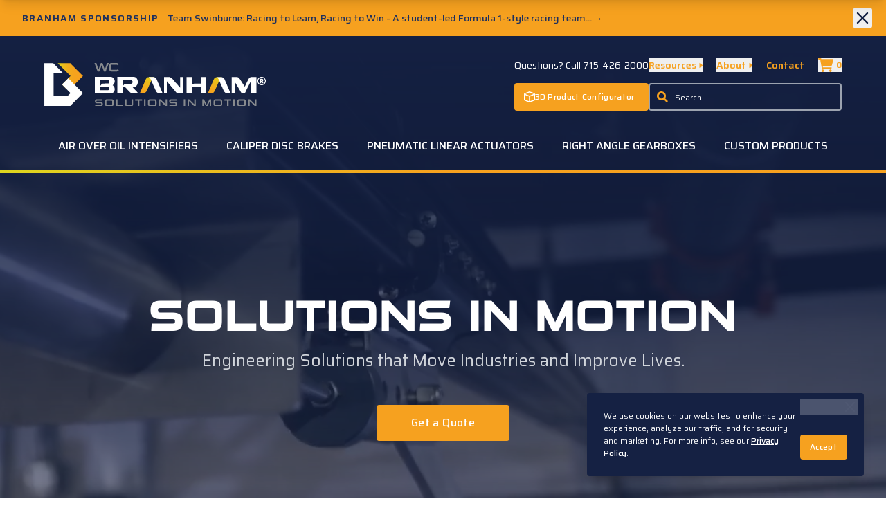

--- FILE ---
content_type: text/html; charset=UTF-8
request_url: https://www.wcbranham.com/
body_size: 21014
content:


<!doctype html>

<html class="no-js" lang="en">

<head>
    <meta charset="UTF-8">

        
    <meta name="viewport" content="width=device-width, initial-scale=1.0">
    <meta http-equiv="X-UA-Compatible" content="ie=edge">
    <link rel="home" href="https://www.wcbranham.com/">
    <link rel="apple-touch-icon" sizes="180x180" href="/site-assets/images/apple-touch-icon.png">
    <link rel="icon" type="image/png" sizes="32x32" href="/site-assets/images/favicon-32x32.png">
    <link rel="icon" type="image/png" sizes="16x16" href="/site-assets/images/favicon-16x16.png">
    <meta name="msapplication-TileColor" content="#152143">
    <meta name="theme-color" content="#152143">

    <script src="https://kit.fontawesome.com/bec0821aae.js" crossorigin="anonymous"></script>
    <link href="/site-assets/css/app.css?id=c569363621797be3e4285678298d5a88" rel="stylesheet">
    <link href="/site-assets/css/utilities.css?id=a10b225936b5f0882aecbc9e877d1f01" rel="stylesheet">

            <link rel="preconnect" href="https://fonts.googleapis.com">
    <link rel="preconnect" href="https://fonts.gstatic.com" crossorigin>
    <link href="https://fonts.googleapis.com/css2?family=Saira:ital,wght@0,300;0,400;0,500;0,600;1,300;1,400;1,500;1,600&display=swap" rel="stylesheet">

    <script>window.search = {
          id: "HVQMUZLKPZ",
          api: "fe5c3041ac58c8299c96367e7d0926ca",
          products: "prod_wcb_product_numbers",
        }</script>

<title>Pneumatic &amp; Hydraulic Industrial Machinery Automated Components |…</title>
<script>dataLayer = [];
(function(w,d,s,l,i){w[l]=w[l]||[];w[l].push({'gtm.start':
new Date().getTime(),event:'gtm.js'});var f=d.getElementsByTagName(s)[0],
j=d.createElement(s),dl=l!='dataLayer'?'&l='+l:'';j.async=true;j.src=
'https://www.googletagmanager.com/gtm.js?id='+i+dl;f.parentNode.insertBefore(j,f);
})(window,document,'script','dataLayer','GTM-KFXTGDN');
</script><meta name="generator" content="SEOmatic">
<meta name="keywords" content="pneumatic linear actuators,rodless cylinders,caliper disc brakes,right angle gearboxes">
<meta name="description" content="Manufacturer of pneumatic linear actuators, rodless cylinders, caliper disc brakes, and right angle gearboxes.">
<meta name="referrer" content="no-referrer-when-downgrade">
<meta name="robots" content="all">
<meta content="en_US" property="og:locale">
<meta content="W.C. Branham" property="og:site_name">
<meta content="website" property="og:type">
<meta content="https://www.wcbranham.com/" property="og:url">
<meta content="Pneumatic &amp; Hydraulic Industrial Machinery Automated Components |…" property="og:title">
<meta content="Manufacturer of pneumatic linear actuators, rodless cylinders, caliper disc brakes, and right angle gearboxes." property="og:description">
<meta content="https://cdn.wcbranham.com/images/_1200x630_crop_center-center_82_none/wcb-opengraph-default.png?mtime=1729699494" property="og:image">
<meta content="1200" property="og:image:width">
<meta content="630" property="og:image:height">
<meta content="W.C. Branham logo" property="og:image:alt">
<meta name="twitter:card" content="summary_large_image">
<meta name="twitter:creator" content="@">
<meta name="twitter:title" content="Pneumatic &amp; Hydraulic Industrial Machinery Automated Components |…">
<meta name="twitter:description" content="Manufacturer of pneumatic linear actuators, rodless cylinders, caliper disc brakes, and right angle gearboxes.">
<meta name="twitter:image" content="https://cdn.wcbranham.com/images/_800x418_crop_center-center_82_none/wcb-opengraph-default.png?mtime=1729699494">
<meta name="twitter:image:width" content="800">
<meta name="twitter:image:height" content="418">
<meta name="twitter:image:alt" content="W.C. Branham logo">
<link href="https://www.wcbranham.com" rel="canonical">
<link href="https://www.wcbranham.com" rel="home">
<link type="text/plain" href="https://www.wcbranham.com/humans.txt" rel="author"></head>

<body class="snipcart-overwrite"
      x-data="{ mobileNavOpen: false, scrolledFromTop: false, showQuoteForm: false }"
      x-init="window.pageYOffset >= 200 ? scrolledFromTop = true : scrolledFromTop = false"
      @scroll.window="window.pageYOffset >= 200 ? scrolledFromTop = true : scrolledFromTop = false"
      @keydown.escape.window="showQuoteForm = false"><noscript><iframe src="https://www.googletagmanager.com/ns.html?id=GTM-KFXTGDN"
height="0" width="0" style="display:none;visibility:hidden"></iframe></noscript>


        
<script>
    window.SnipcartSettings = {
        publicApiKey: 'NDY1N2M0ZjYtZjc1Ny00ZGNiLTk0NzYtOGM0MGI2N2MxMjNlNjM3OTYxODQzNDc4Mzg5NTQ2',
        loadStrategy: 'on-user-interaction',
        templatesUrl: "/static/snipcart-override-templates.html"
    };

    (()=>{var a,d;(d=(a=window.SnipcartSettings).version)!=null||(a.version="3.0");var s,S;(S=(s=window.SnipcartSettings).currency)!=null||(s.currency="usd");var l,p;(p=(l=window.SnipcartSettings).timeoutDuration)!=null||(l.timeoutDuration=2750);var w,u;(u=(w=window.SnipcartSettings).domain)!=null||(w.domain="cdn.snipcart.com");var m,g;(g=(m=window.SnipcartSettings).protocol)!=null||(m.protocol="https");var y=window.SnipcartSettings.version.includes("v3.0.0-ci")||window.SnipcartSettings.version!="3.0"&&window.SnipcartSettings.version.localeCompare("3.4.0",void 0,{numeric:!0,sensitivity:"base"})===-1,f=["focus","mouseover","touchmove","scroll","keydown"];window.LoadSnipcart=o;document.readyState==="loading"?document.addEventListener("DOMContentLoaded",r):r();function r(){window.SnipcartSettings.loadStrategy?window.SnipcartSettings.loadStrategy==="on-user-interaction"&&(f.forEach(t=>document.addEventListener(t,o)),setTimeout(o,window.SnipcartSettings.timeoutDuration)):o()}var c=!1;function o(){if(c)return;c=!0;let t=document.getElementsByTagName("head")[0],e=document.querySelector("#snipcart"),i=document.querySelector(`src[src^="${window.SnipcartSettings.protocol}://${window.SnipcartSettings.domain}"][src$="snipcart.js"]`),n=document.querySelector(`link[href^="${window.SnipcartSettings.protocol}://${window.SnipcartSettings.domain}"][href$="snipcart.css"]`);e||(e=document.createElement("div"),e.id="snipcart",e.setAttribute("hidden","true"),document.body.appendChild(e)),h(e),i||(i=document.createElement("script"),i.src=`${window.SnipcartSettings.protocol}://${window.SnipcartSettings.domain}/themes/v${window.SnipcartSettings.version}/default/snipcart.js`,i.async=!0,t.appendChild(i)),n||(n=document.createElement("link"),n.rel="stylesheet",n.type="text/css",n.href=`${window.SnipcartSettings.protocol}://${window.SnipcartSettings.domain}/themes/v${window.SnipcartSettings.version}/default/snipcart.css`,t.prepend(n)),f.forEach(v=>document.removeEventListener(v,o))}function h(t){!y||(t.dataset.apiKey=window.SnipcartSettings.publicApiKey,window.SnipcartSettings.addProductBehavior&&(t.dataset.configAddProductBehavior=window.SnipcartSettings.addProductBehavior),window.SnipcartSettings.modalStyle&&(t.dataset.configModalStyle=window.SnipcartSettings.modalStyle),window.SnipcartSettings.currency&&(t.dataset.currency=window.SnipcartSettings.currency),window.SnipcartSettings.templatesUrl&&(t.dataset.templatesUrl=window.SnipcartSettings.templatesUrl))}})();
</script>
<a href="#main-content" class="sr-only">Skip to Main Content</a>



<div class="text-white transition bg-navy-800 mobile-nav-wrapper z-overlay" >

    <div class="relative py-4 mx-auto px-1/20 xs:py-6 md:pb-0 lg:pt-8">

        
        <div class="flex items-center justify-between w-full mb-3 md:mr-12 md:w-auto xs:mb-5 md:mb-0 md:flex-none lg:flex-1">

            <div class="flex-1">
                <a class="relative block m-0 w-44 xs:w-48 md:w-60 lg:w-80 z-max" href="/">
                    <span class="sr-only">W.C. Branham Homepage</span>
                    <div class="block">
                        <img src="/site-assets/images/wcb-logo-reverse-tag-reg.svg" width="600" height="120" alt="W.C. Branham Logo" />
                    </div>
                </a>
            </div>

            <div class="flex flex-none gap-x-0.5">

                <a href="tel:715-426-2000" class="relative items-center justify-center w-10 h-10 text-orange-500 transition rounded-sm hover:text-white z-max md:hidden mdd:inline-flex">
                    <svg class="h-6" xmlns="http://www.w3.org/2000/svg" viewBox="0 0 22.07 21.45"><path fill="currentColor" d="M21.51,16.18,17,13.59h0a1.24,1.24,0,0,0-.63-.14,1.48,1.48,0,0,0-1,.37L14,15.14a.36.36,0,0,1-.15.08h-.15l-.29-.06a3.34,3.34,0,0,1-.84-.33A10.17,10.17,0,0,1,11.22,14a16.07,16.07,0,0,1-1.88-1.62,17.81,17.81,0,0,1-1.66-1.81,10,10,0,0,1-.86-1.29A4.24,4.24,0,0,1,6.4,8.16.49.49,0,0,1,6.4,8a.36.36,0,0,1,.08-.15L7.63,6.73A1.46,1.46,0,0,0,8,6a1.12,1.12,0,0,0-.12-.8L5.41.59A1.77,1.77,0,0,0,5,.17.94.94,0,0,0,4.47,0a1.07,1.07,0,0,0-.75.32l-3.11,3a2,2,0,0,0-.4.54A2.4,2.4,0,0,0,0,4.5V5A5.24,5.24,0,0,0,.09,6.08,14.29,14.29,0,0,0,.53,7.79a14.54,14.54,0,0,0,1,2.2,21.15,21.15,0,0,0,1.73,2.65,26.59,26.59,0,0,0,2.71,3,24.05,24.05,0,0,0,3.85,3.2,21.71,21.71,0,0,0,3.26,1.74,10.89,10.89,0,0,0,2.44.73,14,14,0,0,0,1.44.14h.44a2.59,2.59,0,0,0,.67-.2,2,2,0,0,0,.55-.39l3.11-3a1,1,0,0,0,.33-.91A1.14,1.14,0,0,0,21.51,16.18Z"/></svg>
                </a>

                <button class="items-center text-orange-500 transition md:hidden mdd:inline-flex snipcart-checkout hover:text-white">
                    <svg class="h-6" xmlns="http://www.w3.org/2000/svg" viewBox="0 0 576 512" fill="currentColor"><path d="M96 0C107.5 0 117.4 8.19 119.6 19.51L121.1 32H541.8C562.1 32 578.3 52.25 572.6 72.66L518.6 264.7C514.7 278.5 502.1 288 487.8 288H170.7L179.9 336H488C501.3 336 512 346.7 512 360C512 373.3 501.3 384 488 384H159.1C148.5 384 138.6 375.8 136.4 364.5L76.14 48H24C10.75 48 0 37.25 0 24C0 10.75 10.75 0 24 0H96zM128 464C128 437.5 149.5 416 176 416C202.5 416 224 437.5 224 464C224 490.5 202.5 512 176 512C149.5 512 128 490.5 128 464zM512 464C512 490.5 490.5 512 464 512C437.5 512 416 490.5 416 464C416 437.5 437.5 416 464 416C490.5 416 512 437.5 512 464z"/></svg>
                    <span class="ml-1 text-xs font-bold snipcart-items-count">0</span>
                </button>

                <button class="relative hidden w-10 h-10 ml-2 -mr-2 border rounded-sm focus:outline-none hamburger hamburger--slider mdd:inline-flex z-max hover:outline-none" id="menu-button" type="button" aria-label="Menu" aria-controls="navigation" data-nav-toggle>
                    <span class="hamburger-box">
                        <span class="hamburger-inner"></span>
                    </span>
                </button>

            </div>

        </div>

        <nav class="relative w-full mx-auto">

            <ul>		
                	

                <li class="relative border-b border-white/25" x-data="{ selected: null }" :class="selected ? 'active' : ''">

                    <button type="button" class="block w-full px-6 py-3 group" @click="selected !== 1 ? selected = 1 : selected = null">
                        <div class="flex items-center justify-between w-full">
                            <span class="text-lg font-medium text-white transition md:text-xl group-hover:text-orange-500" >Air Over Oil Intensifiers</span>
                            <div class="flex items-center justify-center text-2xs">
                                <span class="transition transform " :class="selected ? 'rotate-90' : 'rotate-0'">
                                    <svg xmlns="http://www.w3.org/2000/svg" fill="currentColor" viewBox="0 0 34.85 35.52" class="w-3 h-3 text-orange-500" ><polygon points="17.29 35.52 0 35.52 17.56 17.8 0 0 17.29 0 34.85 17.8 17.29 35.52"/></svg>
                                </span>
                            </div>
                        </div>
                    </button>

                    <div class="relative overflow-hidden transition-all bg-navy-900 max-h-0" style="" x-ref="container1" x-bind:style="selected == 1 ? 'max-height: ' + $refs.container1.scrollHeight + 'px' : ''">
                        <ul class="py-3">
                            <li><a href="https://www.wcbranham.com/air-oil-intensifiers" class="block w-full px-6 py-2 font-normal">Overview</a></li>
                                                    <li><a href="https://www.wcbranham.com/air-oil-intensifiers/ovlboost-44mm-71" class="block w-full px-6 py-2 font-normal">OVLBOOST™ 44mm 7.8:1</a></li>
                                                    <li><a href="https://www.wcbranham.com/air-oil-intensifiers/51-air-oil-intensifier" class="block w-full px-6 py-2 font-normal">INT05 - 5:1</a></li>
                                                    <li><a href="https://www.wcbranham.com/air-oil-intensifiers/91-air-oil-intensifier" class="block w-full px-6 py-2 font-normal">INT09 - 9:1</a></li>
                                                    <li><a href="https://www.wcbranham.com/air-oil-intensifiers/101-air-oil-intensifer" class="block w-full px-6 py-2 font-normal">INT10 - 10:1</a></li>
                                                    <li><a href="https://www.wcbranham.com/air-oil-intensifiers/181-air-oil-intensifier" class="block w-full px-6 py-2 font-normal">INT18 - 18:1</a></li>
                                                    <li><a href="https://www.wcbranham.com/air-oil-intensifiers/201-air-oil-intensifier" class="block w-full px-6 py-2 font-normal">INT20 - 20:1</a></li>
                                                    <li><a href="https://www.wcbranham.com/air-oil-intensifiers/361-air-oil-intensifier" class="block w-full px-6 py-2 font-normal">INT36 - 36:1</a></li>
                                                </ul>
                    </div>

                </li>

                	

                <li class="relative border-b border-white/25" x-data="{ selected: null }" :class="selected ? 'active' : ''">

                    <button type="button" class="block w-full px-6 py-3 group" @click="selected !== 2 ? selected = 2 : selected = null">
                        <div class="flex items-center justify-between w-full">
                            <span class="text-lg font-medium text-white transition md:text-xl group-hover:text-orange-500" >Caliper Disc Brakes</span>
                            <div class="flex items-center justify-center text-2xs">
                                <span class="transition transform " :class="selected ? 'rotate-90' : 'rotate-0'">
                                    <svg xmlns="http://www.w3.org/2000/svg" fill="currentColor" viewBox="0 0 34.85 35.52" class="w-3 h-3 text-orange-500" ><polygon points="17.29 35.52 0 35.52 17.56 17.8 0 0 17.29 0 34.85 17.8 17.29 35.52"/></svg>
                                </span>
                            </div>
                        </div>
                    </button>

                    <div class="relative overflow-hidden transition-all bg-navy-900 max-h-0" style="" x-ref="container1" x-bind:style="selected == 2 ? 'max-height: ' + $refs.container1.scrollHeight + 'px' : ''">
                        <ul class="py-3">
                            <li><a href="https://www.wcbranham.com/brakes-caliper-disc" class="block w-full px-6 py-2 font-normal">Overview</a></li>
                                                    <li><a href="https://www.wcbranham.com/brakes-caliper-disc/pneumatic-brakes" class="block w-full px-6 py-2 font-normal">Pneumatic Brakes</a></li>
                                                    <li><a href="https://www.wcbranham.com/brakes-caliper-disc/hydraulic-brakes" class="block w-full px-6 py-2 font-normal">Hydraulic Brakes</a></li>
                                                    <li><a href="https://www.wcbranham.com/brakes-caliper-disc/mechanical-brakes" class="block w-full px-6 py-2 font-normal">Mechanical Brakes</a></li>
                                                    <li><a href="https://www.wcbranham.com/brakes-caliper-disc/pneumatic-spring-applied-brakes" class="block w-full px-6 py-2 font-normal">Pneumatic Spring Applied Brakes</a></li>
                                                    <li><a href="https://www.wcbranham.com/brakes-caliper-disc/hydraulic-spring-applied-brakes" class="block w-full px-6 py-2 font-normal">Hydraulic Spring Applied Brakes</a></li>
                                                    <li><a href="https://www.wcbranham.com/brakes-caliper-disc/dual-function-mechanical-hydraulic" class="block w-full px-6 py-2 font-normal">Dual Function Brakes</a></li>
                                                    <li><a href="https://www.wcbranham.com/brakes-caliper-disc/disc-and-hub-assemblies" class="block w-full px-6 py-2 font-normal">Brake Disc and Hub Assemblies</a></li>
                                                    <li><a href="https://www.wcbranham.com/brakes-caliper-disc/repair-kits-and-parts" class="block w-full px-6 py-2 font-normal">Brake Repair Kits and Spare Parts</a></li>
                                                </ul>
                    </div>

                </li>

                	

                <li class="relative border-b border-white/25" x-data="{ selected: null }" :class="selected ? 'active' : ''">

                    <button type="button" class="block w-full px-6 py-3 group" @click="selected !== 3 ? selected = 3 : selected = null">
                        <div class="flex items-center justify-between w-full">
                            <span class="text-lg font-medium text-white transition md:text-xl group-hover:text-orange-500" >Pneumatic Linear Actuators</span>
                            <div class="flex items-center justify-center text-2xs">
                                <span class="transition transform " :class="selected ? 'rotate-90' : 'rotate-0'">
                                    <svg xmlns="http://www.w3.org/2000/svg" fill="currentColor" viewBox="0 0 34.85 35.52" class="w-3 h-3 text-orange-500" ><polygon points="17.29 35.52 0 35.52 17.56 17.8 0 0 17.29 0 34.85 17.8 17.29 35.52"/></svg>
                                </span>
                            </div>
                        </div>
                    </button>

                    <div class="relative overflow-hidden transition-all bg-navy-900 max-h-0" style="" x-ref="container1" x-bind:style="selected == 3 ? 'max-height: ' + $refs.container1.scrollHeight + 'px' : ''">
                        <ul class="py-3">
                            <li><a href="https://www.wcbranham.com/actuators-pneumatic" class="block w-full px-6 py-2 font-normal">Overview</a></li>
                                                    <li><a href="https://www.wcbranham.com/actuators-pneumatic/ultriq" class="block w-full px-6 py-2 font-normal">ULTRIQ™ Compact Pancake Air Cylinders</a></li>
                                                    <li><a href="https://www.wcbranham.com/actuators-pneumatic/ovlpro-low-profile-rod-cylinders" class="block w-full px-6 py-2 font-normal">OVLPRO® Low Profile Rod Air Cylinders</a></li>
                                                    <li><a href="https://www.wcbranham.com/actuators-pneumatic/artec-standard-cylinders" class="block w-full px-6 py-2 font-normal">ARTEC® ISO &amp; UNITOP Rod Air Cylinders</a></li>
                                                    <li><a href="https://www.wcbranham.com/actuators-pneumatic/artec-compact-short-stroke-cylinders" class="block w-full px-6 py-2 font-normal">ARTEC® Compact &amp; Short Stroke Rod Air Cylinders</a></li>
                                                    <li><a href="https://www.wcbranham.com/actuators-pneumatic/artec-round-cylinders" class="block w-full px-6 py-2 font-normal">ARTEC® Round Rod Air Cylinders</a></li>
                                                    <li><a href="https://www.wcbranham.com/actuators-pneumatic/artec-stainless-steel-cylinders" class="block w-full px-6 py-2 font-normal">ARTEC® Stainless Steel ISO &amp; Round Rod Air Cylinders</a></li>
                                                    <li><a href="https://www.wcbranham.com/actuators-pneumatic/artec-stopper-cylinders" class="block w-full px-6 py-2 font-normal">ARTEC® Stopper Rod Air Cylinders</a></li>
                                                    <li><a href="https://www.wcbranham.com/actuators-pneumatic/artec-accessories" class="block w-full px-6 py-2 font-normal">ARTEC® Rod Cylinder Accessories</a></li>
                                                    <li><a href="https://www.wcbranham.com/actuators-pneumatic/duratrk-rodless-band-cylinders" class="block w-full px-6 py-2 font-normal">DURATRK® Band-Type Rodless Air Cylinder</a></li>
                                                    <li><a href="https://www.wcbranham.com/actuators-pneumatic/magtec-rodless-cylinders" class="block w-full px-6 py-2 font-normal">MAGTEC® Magnetically Coupled-Type Air Cylinder</a></li>
                                                    <li><a href="https://www.wcbranham.com/actuators-pneumatic/pneusa-rodless-cylinders" class="block w-full px-6 py-2 font-normal">PNEU-SA® Enclosed Cable-Type Air Cylinder</a></li>
                                                    <li><a href="https://www.wcbranham.com/actuators-pneumatic/rodless-cable-cylinders" class="block w-full px-6 py-2 font-normal">Rodless Cable Air Cylinders</a></li>
                                                    <li><a href="https://www.wcbranham.com/actuators-pneumatic/guided-cable-cylinders" class="block w-full px-6 py-2 font-normal">Guided Cable Air Cylinders</a></li>
                                                    <li><a href="https://www.wcbranham.com/actuators-pneumatic/single-acting-cable-cylinders" class="block w-full px-6 py-2 font-normal">Single Acting Cable Air Cylinders</a></li>
                                                    <li><a href="https://www.wcbranham.com/actuators-pneumatic/linear-tension-cable-cylinders" class="block w-full px-6 py-2 font-normal">Linear Tension Cable Air Cylinders</a></li>
                                                    <li><a href="https://www.wcbranham.com/actuators-pneumatic/cylinder-repair-kits" class="block w-full px-6 py-2 font-normal">Branham Cable Cylinder Repair Kits</a></li>
                                                    <li><a href="https://www.wcbranham.com/actuators-pneumatic/artec-pneumatic-grippers" class="block w-full px-6 py-2 font-normal">ARTEC® Pneumatic Angular Grippers</a></li>
                                                </ul>
                    </div>

                </li>

                	

                <li class="relative border-b border-white/25" x-data="{ selected: null }" :class="selected ? 'active' : ''">

                    <button type="button" class="block w-full px-6 py-3 group" @click="selected !== 4 ? selected = 4 : selected = null">
                        <div class="flex items-center justify-between w-full">
                            <span class="text-lg font-medium text-white transition md:text-xl group-hover:text-orange-500" >Right Angle Gearboxes</span>
                            <div class="flex items-center justify-center text-2xs">
                                <span class="transition transform " :class="selected ? 'rotate-90' : 'rotate-0'">
                                    <svg xmlns="http://www.w3.org/2000/svg" fill="currentColor" viewBox="0 0 34.85 35.52" class="w-3 h-3 text-orange-500" ><polygon points="17.29 35.52 0 35.52 17.56 17.8 0 0 17.29 0 34.85 17.8 17.29 35.52"/></svg>
                                </span>
                            </div>
                        </div>
                    </button>

                    <div class="relative overflow-hidden transition-all bg-navy-900 max-h-0" style="" x-ref="container1" x-bind:style="selected == 4 ? 'max-height: ' + $refs.container1.scrollHeight + 'px' : ''">
                        <ul class="py-3">
                            <li><a href="https://www.wcbranham.com/gearboxes-right-angle" class="block w-full px-6 py-2 font-normal">Overview</a></li>
                                                    <li><a href="https://www.wcbranham.com/gearboxes-right-angle/helical-microgear" class="block w-full px-6 py-2 font-normal">MICROGEAR®</a></li>
                                                    <li><a href="https://www.wcbranham.com/gearboxes-right-angle/include-a-shaft-series-10-mini" class="block w-full px-6 py-2 font-normal">INCLUDE-A-SHAFT®</a></li>
                                                    <li><a href="https://www.wcbranham.com/gearboxes-right-angle/helical-gearboxes" class="block w-full px-6 py-2 font-normal">INSERT-A-SHAFT®</a></li>
                                                    <li><a href="https://www.wcbranham.com/gearboxes-right-angle/helical-gearboxes-metric" class="block w-full px-6 py-2 font-normal">INSERT-A-SHAFT® Metric</a></li>
                                                    <li><a href="https://www.wcbranham.com/gearboxes-right-angle/helical-gearboxes-crl" class="block w-full px-6 py-2 font-normal">INSERT-A-SHAFT® CRL</a></li>
                                                    <li><a href="https://www.wcbranham.com/gearboxes-right-angle/insert-a-shaft-crl-washdown-series" class="block w-full px-6 py-2 font-normal">INSERT-A-SHAFT® CRL Washdown</a></li>
                                                    <li><a href="https://www.wcbranham.com/gearboxes-right-angle/stainless-steel-gearboxes" class="block w-full px-6 py-2 font-normal">INSERT-A-SHAFT® Stainless Steel</a></li>
                                                    <li><a href="https://www.wcbranham.com/gearboxes-right-angle/helical-glide-right-crossover" class="block w-full px-6 py-2 font-normal">GLIDE RIGHT™ Crossover</a></li>
                                                    <li><a href="https://www.wcbranham.com/gearboxes-right-angle/spiral-bevel-gearboxes" class="block w-full px-6 py-2 font-normal">Spiral Bevel Right Angle Gearboxes, 1:1 or 2:1 Ratio</a></li>
                                                    <li><a href="https://www.wcbranham.com/gearboxes-right-angle/series-4-worm-gearboxes" class="block w-full px-6 py-2 font-normal">Worm - BWG4™</a></li>
                                                    <li><a href="https://www.wcbranham.com/gearboxes-right-angle/repair-kits" class="block w-full px-6 py-2 font-normal">Helical Gearbox Repair Kits</a></li>
                                                </ul>
                    </div>

                </li>

                
                <li class="relative border-b border-white/25">
                    <a href="/custom-products" class="block w-full px-6 py-3 text-lg font-medium text-white md:text-xl">Custom Products</a>
                </li>

                <li class="relative border-b border-white/25" x-data="{ selected: null }" :class="selected ? 'active' : ''">

                    <button type="button" class="block w-full px-6 py-3 group" @click="selected !== 'company' ? selected = 'company' : selected = null">
                        <div class="flex items-center justify-between w-full">
                            <span class="text-lg font-medium text-white transition md:text-xl group-hover:text-orange-500" >Our Company</span>
                            <div class="flex items-center justify-center text-2xs">
                                <span class="transition transform " :class="selected ? 'rotate-90' : 'rotate-0'">
                                    <svg xmlns="http://www.w3.org/2000/svg" fill="currentColor" viewBox="0 0 34.85 35.52" class="w-3 h-3 text-orange-500" ><polygon points="17.29 35.52 0 35.52 17.56 17.8 0 0 17.29 0 34.85 17.8 17.29 35.52"/></svg>
                                </span>
                            </div>
                        </div>
                    </button>

                    <div class="relative overflow-hidden transition-all bg-navy-900 max-h-0" style="" x-ref="container1" x-bind:style="selected == 'company' ? 'max-height: ' + $refs.container1.scrollHeight + 'px' : ''">
                        <ul class="my-3">
                                                        <li><a href="https://www.wcbranham.com/about" class="block w-full px-6 py-2 font-normal">Our History</a></li>
                                                        <li><a href="https://www.wcbranham.com/about/careers" class="block w-full px-6 py-2 font-normal">Careers</a></li>
                                                        <li><a href="https://www.wcbranham.com/about/team" class="block w-full px-6 py-2 font-normal">Our Team</a></li>
                                                        <li><a href="https://www.wcbranham.com/about/core-values" class="block w-full px-6 py-2 font-normal">Core Values</a></li>
                                                                                    <li><a href="https://blog.wcbranham.com/" class="block w-full px-6 py-2 font-normal">Blog</a></li>
                                                        <li><a href="https://info.wcbranham.com/downloads-page" class="block w-full px-6 py-2 font-normal">Downloads</a></li>
                                                    </ul>
                    </div>

                </li>

            </ul>

        </nav>

        <div class="mt-12">
            <a href="/product-configurator" class="button bg-black/75 border-transparent text-white flex gap-x-2 justify-center items-center">
                <svg xmlns="http://www.w3.org/2000/svg" viewBox="0 0 512 512" class="block fill-current w-5 h-5 flex-none"><path d="M258.8 50.7c-1.8-.7-3.8-.7-5.7 0L63.6 122.6 256 198.2l192.4-75.6L258.8 50.7zM48 377.9c0 3.3 2.1 6.3 5.2 7.5L232 453.2V240.4L48 168.1V377.9zm232 75.3l178.8-67.8c3.1-1.2 5.2-4.2 5.2-7.5V168.1L280 240.4V453.2zM236.1 5.9c12.8-4.9 26.9-4.9 39.7 0l200 75.9C497.6 90 512 110.8 512 134.1V377.9c0 23.3-14.4 44.1-36.1 52.4l-200 75.9c-12.8 4.9-26.9 4.9-39.7 0l-200-75.9C14.4 422 0 401.2 0 377.9V134.1C0 110.8 14.4 90 36.1 81.7l200-75.9z"/></svg>
                <span class="">3D Product Configurator</span>
            </a>
            <a href="/contact" class="block mt-2 button button--orange">Contact Us</a>
        </div>

        <div class="flex justify-center my-6 text-xs font-normal">
            <a href="https://info.wcbranham.com/downloads-page" class="px-3 py-2 text-white opacity-50 hover:text-white hover:opacity-100">Downloads</a>
            <a href="/faq" class="px-3 py-2 text-white opacity-50 hover:text-white hover:opacity-100">FAQ</a>
            <a href="/terms-and-conditions" class="px-3 py-2 text-white opacity-50 hover:text-white hover:opacity-100">Terms & Conditions</a>
            <a href="/privacy" class="p-2 text-white opacity-50 hover:text-white hover:opacity-100">Privacy</a>        
        </div>

    </div>

</div>


    <div class="site-container">

        

              <div
        class="relative overflow-hidden bg-orange-500"
        data-module="Notice"
        data-cookie-name="notice-243153"
        data-hidden-value="hidden"
        data-remember="true">
      <div class="flex w-full mx-auto text-sm">

        <div class="self-center flex-1 text-navy-700 ">
          <a href="https://blog.wcbranham.com/team-swinburne-racing-to-learn-racing-to-win?_gl=1*1etila5*_gcl_au*MTMzMTA3NTI5MS4xNzE1NjQ1MDAw" class="block hover:no-underline group hover:text-white" target="_blank">            <p class="self-center py-3 pl-6 my-0 font-medium sm:py-4 xs:pl-8">
              <span class="inline-block mr-3 text-sm font-bold leading-tight tracking-widest uppercase">BRANHAM SPONSORSHIP</span><span class="text-sm font-medium leading-tight">Team Swinburne: Racing to Learn, Racing to Win - A student-led Formula 1-style racing team... <span class="text-xs ">&rarr;</span>
            </p>
            </a>        </div>

        <div class="grow-0 w-12 h-full">
          <div class="absolute top-0 right-0 flex items-start px-3 py-3 sm:pr-5 ">
            <button type="button" class="flex transition rounded-sm text-navy-800 hover:text-white" data-notice-dismiss>
              <svg class="w-6 h-6 sm:h-7 sm:w-7" stroke="currentColor" fill="none" viewBox="0 0 24 24">
                <path stroke-linecap="round" stroke-linejoin="round" stroke-width="2" d="M6 18L18 6M6 6l12 12"/>
              </svg>
            </button>
          </div>
        </div>

      </div>
    </div>
      
        
        <main role="main" id="main-content" tabindex="-1">
            
<section class="relative flex flex-col flex-wrap p-0 m-0 mb-4 min-h-100 sm:min-h-125 md:min-h-150 lg:min-h-175 xl:min-h-200" >

    <div class="absolute inset-x-0 top-0 w-full h-full overflow-hidden z-1">
                <video autoplay loop muted poster="https://cdn.wcbranham.com/images/wcb-garage-door-thumb.jpg" class="object-cover w-full h-full">
            <source src="https://s3.us-east-1.amazonaws.com/wc-branham/videos/wcb-garage-door.mp4" type="video/mp4">
        </video>
        <img src="https://cdn.wcbranham.com/images/wcb-garage-door-thumb.jpg" alt="" border="0" class="object-cover w-full h-full"/>
            </div>
    <div class="absolute block w-full h-full z-2 bg-gradient-to-b from-navy-800 to-transparent"></div>
    <div class="absolute block w-full h-full opacity-50 z-2 bg-navy-800"></div>

        <div class="grow-0 block w-full">
        <header class="relative py-4 px-1/20 xs:py-6 md:pb-0 lg:pt-8 ">
    <div class="relative max-w-screen-xl mx-auto text-white md:flex md:justify-between z-210">

        <div class="flex items-center justify-between w-full mb-3 md:mr-12 md:w-auto xs:mb-5 md:mb-0 md:flex-none lg:flex-1">

            <div class="flex-1">
                <a class="relative block m-0 w-44 xs:w-48 md:w-60 lg:w-80 z-max" href="/">
                    <span class="sr-only">W.C. Branham Homepage</span>
                    <div class="block">
                        <img src="/site-assets/images/wcb-logo-reverse-tag-reg.svg" width="600" height="120" alt="W.C. Branham Logo" />
                    </div>
                </a>
            </div>

            <div class="flex flex-none gap-x-0.5">

                <a href="tel:715-426-2000" class="relative items-center justify-center w-10 h-10 text-orange-500 transition rounded-sm hover:text-white z-max md:hidden mdd:inline-flex">
                    <svg class="h-6" xmlns="http://www.w3.org/2000/svg" viewBox="0 0 22.07 21.45"><path fill="currentColor" d="M21.51,16.18,17,13.59h0a1.24,1.24,0,0,0-.63-.14,1.48,1.48,0,0,0-1,.37L14,15.14a.36.36,0,0,1-.15.08h-.15l-.29-.06a3.34,3.34,0,0,1-.84-.33A10.17,10.17,0,0,1,11.22,14a16.07,16.07,0,0,1-1.88-1.62,17.81,17.81,0,0,1-1.66-1.81,10,10,0,0,1-.86-1.29A4.24,4.24,0,0,1,6.4,8.16.49.49,0,0,1,6.4,8a.36.36,0,0,1,.08-.15L7.63,6.73A1.46,1.46,0,0,0,8,6a1.12,1.12,0,0,0-.12-.8L5.41.59A1.77,1.77,0,0,0,5,.17.94.94,0,0,0,4.47,0a1.07,1.07,0,0,0-.75.32l-3.11,3a2,2,0,0,0-.4.54A2.4,2.4,0,0,0,0,4.5V5A5.24,5.24,0,0,0,.09,6.08,14.29,14.29,0,0,0,.53,7.79a14.54,14.54,0,0,0,1,2.2,21.15,21.15,0,0,0,1.73,2.65,26.59,26.59,0,0,0,2.71,3,24.05,24.05,0,0,0,3.85,3.2,21.71,21.71,0,0,0,3.26,1.74,10.89,10.89,0,0,0,2.44.73,14,14,0,0,0,1.44.14h.44a2.59,2.59,0,0,0,.67-.2,2,2,0,0,0,.55-.39l3.11-3a1,1,0,0,0,.33-.91A1.14,1.14,0,0,0,21.51,16.18Z"/></svg>
                </a>

                <button class="items-center text-orange-500 transition md:hidden mdd:inline-flex snipcart-checkout hover:text-white">
                    <svg class="h-6" xmlns="http://www.w3.org/2000/svg" viewBox="0 0 576 512" fill="currentColor"><path d="M96 0C107.5 0 117.4 8.19 119.6 19.51L121.1 32H541.8C562.1 32 578.3 52.25 572.6 72.66L518.6 264.7C514.7 278.5 502.1 288 487.8 288H170.7L179.9 336H488C501.3 336 512 346.7 512 360C512 373.3 501.3 384 488 384H159.1C148.5 384 138.6 375.8 136.4 364.5L76.14 48H24C10.75 48 0 37.25 0 24C0 10.75 10.75 0 24 0H96zM128 464C128 437.5 149.5 416 176 416C202.5 416 224 437.5 224 464C224 490.5 202.5 512 176 512C149.5 512 128 490.5 128 464zM512 464C512 490.5 490.5 512 464 512C437.5 512 416 490.5 416 464C416 437.5 437.5 416 464 416C490.5 416 512 437.5 512 464z"/></svg>
                    <span class="ml-1 text-xs font-bold snipcart-items-count">0</span>
                </button>

                <button class="relative hidden w-10 h-10 ml-2 -mr-2 border rounded-sm focus:outline-none hamburger hamburger--slider mdd:inline-flex z-max hover:outline-none" id="menu-button" type="button" aria-label="Menu" aria-controls="navigation" data-nav-toggle>
                    <span class="hamburger-box">
                        <span class="hamburger-inner"></span>
                    </span>
                </button>

            </div>

        </div>
        
        <div class="relative z-50 md:grow-0 md:flex lg:max-w-screen-md gap-x-5 lg:gap-x-8">

            <div class="hidden flex-none md:block md:items-center md:justify-items-end ">
            
                <a href="tel:715-426-2000" title="Toll-Free (US and Canada)" class="text-center text-xs lg:text-sm block mb-3 lg:mb-4" target="_blank">
                    Questions? Call 715-426-2000
                </a>

                <a href="/product-configurator" class="button button--small button--orange px-3 py-2.5 whitespace-nowrap w-full text-white flex gap-x-2">
                    <svg xmlns="http://www.w3.org/2000/svg" viewBox="0 0 512 512" class="hidden lg:block fill-current w-4 h-4 flex-none"><path d="M258.8 50.7c-1.8-.7-3.8-.7-5.7 0L63.6 122.6 256 198.2l192.4-75.6L258.8 50.7zM48 377.9c0 3.3 2.1 6.3 5.2 7.5L232 453.2V240.4L48 168.1V377.9zm232 75.3l178.8-67.8c3.1-1.2 5.2-4.2 5.2-7.5V168.1L280 240.4V453.2zM236.1 5.9c12.8-4.9 26.9-4.9 39.7 0l200 75.9C497.6 90 512 110.8 512 134.1V377.9c0 23.3-14.4 44.1-36.1 52.4l-200 75.9c-12.8 4.9-26.9 4.9-39.7 0l-200-75.9C14.4 422 0 401.2 0 377.9V134.1C0 110.8 14.4 90 36.1 81.7l200-75.9z"/></svg>
                    <span class="">3D Product Configurator</span>
                </a>
            </div>

            <div class="md:flex-1">

                <ul class="relative justify-center hidden space-x-3 lg:space-x-5 text-sm font-semibold lg:mb-2 md:flex">

                    <li class="relative pb-2 group">
                        <button class="font-semibold text-orange-500 transition group-hover:text-white">
                            <span class="whitespace-nowrap">Resources&nbsp;<i class="text-xs transform fa-solid fa-caret-right group-hover:rotate-90"></i></span>
                            <ul class="text-left hidden group-hover:block mt-2 absolute bg-white shadow z-overlay w-36 rounded-sm text-navy-700 p-1.5 font-medium">
                                                                <li><a href="https://blog.wcbranham.com/" class="block px-1 py-1">Blog</a></li>
                                                                <li><a href="https://info.wcbranham.com/downloads-page" class="block px-1 py-1">Downloads</a></li>
                                                            </ul>   
                        </button>                         
                    </li>
                    <li class="relative pb-2 group">
                        <button class="font-semibold text-orange-500 transition group-hover:text-white">
                            <span class="whitespace-nowrap">About&nbsp;<i class="text-xs transform fa-solid fa-caret-right group-hover:rotate-90"></i></span>
                            <ul class="text-left hidden group-hover:block mt-2 absolute bg-white shadow z-overlay w-36 rounded-sm text-navy-700 p-1.5 font-medium">
                                                                <li><a href="https://www.wcbranham.com/about" class="block px-1 py-1">Our History</a></li>
                                                                <li><a href="https://www.wcbranham.com/about/careers" class="block px-1 py-1">Careers</a></li>
                                                                <li><a href="https://www.wcbranham.com/about/team" class="block px-1 py-1">Our Team</a></li>
                                                                <li><a href="https://www.wcbranham.com/about/core-values" class="block px-1 py-1">Core Values</a></li>
                                                            </ul>   
                        </button>                         
                    </li>
                    <li class="relative ">
                        <a class="text-orange-500 transition hover:text-white" href="/contact">Contact</a>
                    </li>

                    
                                        <li class="pb-0">
                        <button class="inline-flex items-center text-orange-500 transition snipcart-checkout hover:text-white">
                            <svg class="h-5" xmlns="http://www.w3.org/2000/svg" viewBox="0 0 576 512" fill="currentColor"><path d="M96 0C107.5 0 117.4 8.19 119.6 19.51L121.1 32H541.8C562.1 32 578.3 52.25 572.6 72.66L518.6 264.7C514.7 278.5 502.1 288 487.8 288H170.7L179.9 336H488C501.3 336 512 346.7 512 360C512 373.3 501.3 384 488 384H159.1C148.5 384 138.6 375.8 136.4 364.5L76.14 48H24C10.75 48 0 37.25 0 24C0 10.75 10.75 0 24 0H96zM128 464C128 437.5 149.5 416 176 416C202.5 416 224 437.5 224 464C224 490.5 202.5 512 176 512C149.5 512 128 490.5 128 464zM512 464C512 490.5 490.5 512 464 512C437.5 512 416 490.5 416 464C416 437.5 437.5 416 464 416C490.5 416 512 437.5 512 464z"/></svg>
                            <span class="ml-1 text-xs font-bold snipcart-items-count">0</span>
                        </button>
                    </li>
                                    </ul>

                <form action="https://www.wcbranham.com/search" role="search" class="flex-1 w-full">
                    <div class="relative m-0">
                        <input type="search" class="w-full h-10 text-xs text-white placeholder-white bg-transparent border-2 border-gray-400 rounded pl-9 focus:bg-transparent focus:border-white focus:ring-0 focus:placeholder-opacity-25" accesskey="s" name="q" id="q" placeholder="Search" aria-label="Enter a keyword, product sku, or serial number to search the site"  required>
                        <div class="absolute z-10 flex items-center justify-center w-8 text-orange-500 transition rounded inset-y-1 left-1 hover:text-orange-500 focus:outline-none focus:text-orange-500 ">
                            <svg class="w-4" xmlns="http://www.w3.org/2000/svg" viewBox="0 0 21.12 21.12"><path fill="currentColor" d="M21.12,18.53l-5.31-5.31a8.59,8.59,0,1,0-2.59,2.59l5.31,5.31ZM5.18,12A4.82,4.82,0,1,1,12,12,4.82,4.82,0,0,1,5.18,12Z"/></svg>
                        </div>
                    </div>
                </form>
            </div>

        </div>

    </div>

    <nav class="relative hidden max-w-screen-xl mx-auto mt-4 primary-nav md:block z-nav">
        

    <ul class="flex justify-between overflow-visible"
        x-data="primaryNav">

    
                                        
                                                    
                                    

        
        <li class="text-sm leading-snug lg:leading-snug lg:text-base uppercase text-white text-center font-medium flex-auto overflow-visible">

                        <a
                href="https://www.wcbranham.com/air-oil-intensifiers"
                class="block px-2 py-4 lg:py-6"
                data-hover-image="            /imager/images/23686/Branham_Inten_1780_8d46f36604d8c8b586259889c5dc2a9d.png"
                @mouseover="handleHover($event)">
                Air Over Oil Intensifiers
            </a>

            
                        <div class="absolute text-black normal-case transition z-nav top-full primary-nav__dropdown bg-citrus-500 w-full lg:w-1/2 left-0 ">
                <div class="grid grid-cols-6 w-full justify-start p-8 text-sm font-normal leading-loose text-left bg-white shadow-lg gap-x-8">

                    <div class="col-span-3 -mb-8 bg-white">
                        <figure class="relative mb-8">
                            <picture class="">
                                <img class="dropdown-image" width="400" height="400" :src="hoverImage" />
                            </picture>
                        </figure>
                    </div>

                    <div class="col-span-3 -mb-8 bg-white">
                                    
                
<div class="mb-8">

            <h4 class="block mb-1 font-bold border-b">
                            Traditional
                    </h4>
    
    <ul>
        
                                                            <li>
                <a href="https://www.wcbranham.com/air-oil-intensifiers/51-air-oil-intensifier"
                   class="block leading-snug py-1.5 px-2 -mx-2 hover:bg-gray-50 hover:text-orange-600 text-pretty transition-colors duration-150 ease-in-out"
                   @mouseover="handleHover($event)"
                   data-hover-image="                    /imager/images/14661/Branham_1777_8d46f36604d8c8b586259889c5dc2a9d.png">
                    INT05 - 5:1
                </a>
            </li>

        
                                                            <li>
                <a href="https://www.wcbranham.com/air-oil-intensifiers/91-air-oil-intensifier"
                   class="block leading-snug py-1.5 px-2 -mx-2 hover:bg-gray-50 hover:text-orange-600 text-pretty transition-colors duration-150 ease-in-out"
                   @mouseover="handleHover($event)"
                   data-hover-image="                    /imager/images/14665/Branham_1781_8d46f36604d8c8b586259889c5dc2a9d.png">
                    INT09 - 9:1
                </a>
            </li>

        
                                                            <li>
                <a href="https://www.wcbranham.com/air-oil-intensifiers/101-air-oil-intensifer"
                   class="block leading-snug py-1.5 px-2 -mx-2 hover:bg-gray-50 hover:text-orange-600 text-pretty transition-colors duration-150 ease-in-out"
                   @mouseover="handleHover($event)"
                   data-hover-image="                    /imager/images/14662/Branham_1778_8d46f36604d8c8b586259889c5dc2a9d.png">
                    INT10 - 10:1
                </a>
            </li>

        
                                                            <li>
                <a href="https://www.wcbranham.com/air-oil-intensifiers/181-air-oil-intensifier"
                   class="block leading-snug py-1.5 px-2 -mx-2 hover:bg-gray-50 hover:text-orange-600 text-pretty transition-colors duration-150 ease-in-out"
                   @mouseover="handleHover($event)"
                   data-hover-image="                    /imager/images/14796/Intensifier_1780_1200x1200_8d46f36604d8c8b586259889c5dc2a9d.png">
                    INT18 - 18:1
                </a>
            </li>

        
                                                            <li>
                <a href="https://www.wcbranham.com/air-oil-intensifiers/201-air-oil-intensifier"
                   class="block leading-snug py-1.5 px-2 -mx-2 hover:bg-gray-50 hover:text-orange-600 text-pretty transition-colors duration-150 ease-in-out"
                   @mouseover="handleHover($event)"
                   data-hover-image="                    /imager/images/14663/Branham_1779_8d46f36604d8c8b586259889c5dc2a9d.png">
                    INT20 - 20:1
                </a>
            </li>

        
                                                            <li>
                <a href="https://www.wcbranham.com/air-oil-intensifiers/361-air-oil-intensifier"
                   class="block leading-snug py-1.5 px-2 -mx-2 hover:bg-gray-50 hover:text-orange-600 text-pretty transition-colors duration-150 ease-in-out"
                   @mouseover="handleHover($event)"
                   data-hover-image="                    /imager/images/14666/Branham_1782_8d46f36604d8c8b586259889c5dc2a9d.png">
                    INT36 - 36:1
                </a>
            </li>

            </ul>

</div>
            
<div class="mb-8">

            <h4 class="block mb-1 font-bold border-b">
                            OVLBOOST®
                    </h4>
    
    <ul>
        
                                                            <li>
                <a href="https://www.wcbranham.com/air-oil-intensifiers/ovlboost-44mm-71"
                   class="block leading-snug py-1.5 px-2 -mx-2 hover:bg-gray-50 hover:text-orange-600 text-pretty transition-colors duration-150 ease-in-out"
                   @mouseover="handleHover($event)"
                   data-hover-image="                    /imager/images/59629/OVLBOOST1.50Vertical_8d46f36604d8c8b586259889c5dc2a9d.png">
                    OVLBOOST™ 44mm 7.8:1
                </a>
            </li>

            </ul>

</div>
                        </div>

                    <div class="col-span-3 -mb-8 bg-white">
                                                                                    </div>

                </div>
            </div>

            
        </li>
    
                                        
                                                    
                                    

        
        <li class="text-sm leading-snug lg:leading-snug lg:text-base uppercase text-white text-center font-medium flex-auto overflow-visible">

                        <a
                href="https://www.wcbranham.com/brakes-caliper-disc"
                class="block px-2 py-4 lg:py-6"
                data-hover-image="            /imager/images/23689/Branham_Brake_H47SBF_2022-03-15-213704_bhav_8d46f36604d8c8b586259889c5dc2a9d.png"
                @mouseover="handleHover($event)">
                Caliper Disc Brakes
            </a>

            
                        <div class="absolute text-black normal-case transition z-nav top-full primary-nav__dropdown bg-citrus-500 w-full lg:w-3/4 left-0 ">
                <div class="grid grid-cols-9 w-full justify-start p-8 text-sm font-normal leading-loose text-left bg-white shadow-lg gap-x-8">

                    <div class="col-span-3 -mb-8 bg-white">
                        <figure class="relative mb-8">
                            <picture class="">
                                <img class="dropdown-image" width="400" height="400" :src="hoverImage" />
                            </picture>
                        </figure>
                    </div>

                    <div class="col-span-3 -mb-8 bg-white">
                                    
                
<div class="mb-8">

            <h4 class="block mb-1 font-bold border-b">
                            Caliper Disc Brakes
                    </h4>
    
    <ul>
        
                                                            <li>
                <a href="https://www.wcbranham.com/brakes-caliper-disc/pneumatic-brakes"
                   class="block leading-snug py-1.5 px-2 -mx-2 hover:bg-gray-50 hover:text-orange-600 text-pretty transition-colors duration-150 ease-in-out"
                   @mouseover="handleHover($event)"
                   data-hover-image="                    /imager/images/34647/Branham_Brake_P200SF_8Bit_8d46f36604d8c8b586259889c5dc2a9d.png">
                    Pneumatic Brakes
                </a>
            </li>

        
                                                            <li>
                <a href="https://www.wcbranham.com/brakes-caliper-disc/hydraulic-brakes"
                   class="block leading-snug py-1.5 px-2 -mx-2 hover:bg-gray-50 hover:text-orange-600 text-pretty transition-colors duration-150 ease-in-out"
                   @mouseover="handleHover($event)"
                   data-hover-image="                    /imager/images/14760/H200DL_750x750_cymk300_8d46f36604d8c8b586259889c5dc2a9d.png">
                    Hydraulic Brakes
                </a>
            </li>

        
                                                            <li>
                <a href="https://www.wcbranham.com/brakes-caliper-disc/mechanical-brakes"
                   class="block leading-snug py-1.5 px-2 -mx-2 hover:bg-gray-50 hover:text-orange-600 text-pretty transition-colors duration-150 ease-in-out"
                   @mouseover="handleHover($event)"
                   data-hover-image="                    /imager/images/21764/Branham_Brake_M200BF_8d46f36604d8c8b586259889c5dc2a9d.png">
                    Mechanical Brakes
                </a>
            </li>

        
                                                            <li>
                <a href="https://www.wcbranham.com/brakes-caliper-disc/pneumatic-spring-applied-brakes"
                   class="block leading-snug py-1.5 px-2 -mx-2 hover:bg-gray-50 hover:text-orange-600 text-pretty transition-colors duration-150 ease-in-out"
                   @mouseover="handleHover($event)"
                   data-hover-image="                    /imager/images/14857/Pfs47_2600_8d46f36604d8c8b586259889c5dc2a9d.png">
                    Pneumatic Spring Applied Brakes
                </a>
            </li>

        
                                                            <li>
                <a href="https://www.wcbranham.com/brakes-caliper-disc/hydraulic-spring-applied-brakes"
                   class="block leading-snug py-1.5 px-2 -mx-2 hover:bg-gray-50 hover:text-orange-600 text-pretty transition-colors duration-150 ease-in-out"
                   @mouseover="handleHover($event)"
                   data-hover-image="                    /imager/images/14728/FS200F_750x750_cymk300_8d46f36604d8c8b586259889c5dc2a9d.png">
                    Hydraulic Spring Applied Brakes
                </a>
            </li>

        
                                                            <li>
                <a href="https://www.wcbranham.com/brakes-caliper-disc/dual-function-mechanical-hydraulic"
                   class="block leading-snug py-1.5 px-2 -mx-2 hover:bg-gray-50 hover:text-orange-600 text-pretty transition-colors duration-150 ease-in-out"
                   @mouseover="handleHover($event)"
                   data-hover-image="                    /imager/images/14811/MH200F_750x750_cymk300_8d46f36604d8c8b586259889c5dc2a9d.png">
                    Dual Function Brakes
                </a>
            </li>

            </ul>

</div>
            
<div class="mb-8">

            <h4 class="block mb-1 font-bold border-b">
                            Repair Kits and Parts
                    </h4>
    
    <ul>
        
                                                            <li>
                <a href="https://www.wcbranham.com/brakes-caliper-disc/repair-kits-and-parts"
                   class="block leading-snug py-1.5 px-2 -mx-2 hover:bg-gray-50 hover:text-orange-600 text-pretty transition-colors duration-150 ease-in-out"
                   @mouseover="handleHover($event)"
                   data-hover-image="                    /imager/images/14844/P38SBF_750x750_cymk300_8d46f36604d8c8b586259889c5dc2a9d.png">
                    Brake Repair Kits and Spare Parts
                </a>
            </li>

            </ul>

</div>
                        </div>

                    <div class="col-span-3 -mb-8 bg-white">
                                                            
                
<div class="mb-8">

            <h4 class="block mb-1 font-bold border-b">
                            Brake Discs and Hub Assemblies
                    </h4>
    
    <ul>
        
                                                            <li>
                <a href="https://www.wcbranham.com/brakes-caliper-disc/disc-and-hub-assemblies/brake-discs-6-5-16"
                   class="block leading-snug py-1.5 px-2 -mx-2 hover:bg-gray-50 hover:text-orange-600 text-pretty transition-colors duration-150 ease-in-out"
                   @mouseover="handleHover($event)"
                   data-hover-image="                    /imager/images/239744/107-0444_48010014_FA2_8d46f36604d8c8b586259889c5dc2a9d.png">
                    6 5/16&quot; Discs
                </a>
            </li>

        
                                                            <li>
                <a href="https://www.wcbranham.com/brakes-caliper-disc/disc-and-hub-assemblies/brake-discs-8"
                   class="block leading-snug py-1.5 px-2 -mx-2 hover:bg-gray-50 hover:text-orange-600 text-pretty transition-colors duration-150 ease-in-out"
                   @mouseover="handleHover($event)"
                   data-hover-image="                    /imager/images/239721/107-0466_48020024F_FA2_8d46f36604d8c8b586259889c5dc2a9d.png">
                    8&quot; Discs
                </a>
            </li>

        
                                                            <li>
                <a href="https://www.wcbranham.com/brakes-caliper-disc/disc-and-hub-assemblies/brake-discs-10"
                   class="block leading-snug py-1.5 px-2 -mx-2 hover:bg-gray-50 hover:text-orange-600 text-pretty transition-colors duration-150 ease-in-out"
                   @mouseover="handleHover($event)"
                   data-hover-image="                    /imager/images/239725/107-0474_48030022F_FA2_8d46f36604d8c8b586259889c5dc2a9d.png">
                    10&quot; Discs
                </a>
            </li>

        
                                                            <li>
                <a href="https://www.wcbranham.com/brakes-caliper-disc/disc-and-hub-assemblies/brake-discs-12"
                   class="block leading-snug py-1.5 px-2 -mx-2 hover:bg-gray-50 hover:text-orange-600 text-pretty transition-colors duration-150 ease-in-out"
                   @mouseover="handleHover($event)"
                   data-hover-image="                    /imager/images/239820/107-0477_48040024F_FA2_2024-02-08-172810_omfy_8d46f36604d8c8b586259889c5dc2a9d.png">
                    12&quot; Discs
                </a>
            </li>

        
                                                            <li>
                <a href="https://www.wcbranham.com/brakes-caliper-disc/disc-and-hub-assemblies/brake-discs-16"
                   class="block leading-snug py-1.5 px-2 -mx-2 hover:bg-gray-50 hover:text-orange-600 text-pretty transition-colors duration-150 ease-in-out"
                   @mouseover="handleHover($event)"
                   data-hover-image="                    /imager/images/239841/107-0481_48050024F_FA2_8d46f36604d8c8b586259889c5dc2a9d.png">
                    16&quot; Discs
                </a>
            </li>

        
                                                            <li>
                <a href="https://www.wcbranham.com/brakes-caliper-disc/disc-and-hub-assemblies/hub-assemblies-6-5-16"
                   class="block leading-snug py-1.5 px-2 -mx-2 hover:bg-gray-50 hover:text-orange-600 text-pretty transition-colors duration-150 ease-in-out"
                   @mouseover="handleHover($event)"
                   data-hover-image="                    /imager/images/239539/107-0405_48014108_FA_8d46f36604d8c8b586259889c5dc2a9d.png">
                    Hubs for 6 5/16&quot; Discs
                </a>
            </li>

        
                                                            <li>
                <a href="https://www.wcbranham.com/brakes-caliper-disc/disc-and-hub-assemblies/hub-assemblies-8-10"
                   class="block leading-snug py-1.5 px-2 -mx-2 hover:bg-gray-50 hover:text-orange-600 text-pretty transition-colors duration-150 ease-in-out"
                   @mouseover="handleHover($event)"
                   data-hover-image="                    /imager/images/239563/107-0416_48024116_FA_8d46f36604d8c8b586259889c5dc2a9d.png">
                    Hubs for 8&quot;/10&quot; Discs
                </a>
            </li>

        
                                                            <li>
                <a href="https://www.wcbranham.com/brakes-caliper-disc/disc-and-hub-assemblies/hub-assemblies-12-16"
                   class="block leading-snug py-1.5 px-2 -mx-2 hover:bg-gray-50 hover:text-orange-600 text-pretty transition-colors duration-150 ease-in-out"
                   @mouseover="handleHover($event)"
                   data-hover-image="                    /imager/images/239619/107-0431_48044132_FA_8d46f36604d8c8b586259889c5dc2a9d.png">
                    Hubs for 12&quot;/16&quot; Discs
                </a>
            </li>

        
                                                            <li>
                <a href="https://www.wcbranham.com/brakes-caliper-disc/disc-and-hub-assemblies/machined-discs"
                   class="block leading-snug py-1.5 px-2 -mx-2 hover:bg-gray-50 hover:text-orange-600 text-pretty transition-colors duration-150 ease-in-out"
                   @mouseover="handleHover($event)"
                   data-hover-image="                    /imager/images/239630/107-0449_48021208_FA_8d46f36604d8c8b586259889c5dc2a9d.png">
                    Machined Discs
                </a>
            </li>

        
                                                            <li>
                <a href="https://www.wcbranham.com/brakes-caliper-disc/disc-and-hub-assemblies/blank-discs"
                   class="block leading-snug py-1.5 px-2 -mx-2 hover:bg-gray-50 hover:text-orange-600 text-pretty transition-colors duration-150 ease-in-out"
                   @mouseover="handleHover($event)"
                   data-hover-image="                    /imager/images/239637/107-0469_48031200_FA_8d46f36604d8c8b586259889c5dc2a9d.png">
                    Blank Discs
                </a>
            </li>

            </ul>

</div>
                                            </div>

                </div>
            </div>

            
        </li>
    
                                        
                                                    
                                    

        
        <li class="text-sm leading-snug lg:leading-snug lg:text-base uppercase text-white text-center font-medium flex-auto overflow-visible">

                        <a
                href="https://www.wcbranham.com/actuators-pneumatic"
                class="block px-2 py-4 lg:py-6"
                data-hover-image="            /imager/images/23701/DURATRK_DTF_1200X1200_8d46f36604d8c8b586259889c5dc2a9d.png"
                @mouseover="handleHover($event)">
                Pneumatic Linear Actuators
            </a>

            
                        <div class="absolute text-black normal-case transition z-nav top-full primary-nav__dropdown bg-citrus-500 w-full lg:w-3/4 left-0 lg:ml-1/6 ">
                <div class="grid grid-cols-9 w-full justify-start p-8 text-sm font-normal leading-loose text-left bg-white shadow-lg gap-x-8">

                    <div class="col-span-3 -mb-8 bg-white">
                        <figure class="relative mb-8">
                            <picture class="">
                                <img class="dropdown-image" width="400" height="400" :src="hoverImage" />
                            </picture>
                        </figure>
                    </div>

                    <div class="col-span-3 -mb-8 bg-white">
                                    
                
<div class="mb-8">

            <h4 class="block mb-1 font-bold border-b">
                            Rod Cylinders
                    </h4>
    
    <ul>
        
                                                            <li>
                <a href="https://www.wcbranham.com/actuators-pneumatic/ultriq"
                   class="block leading-snug py-1.5 px-2 -mx-2 hover:bg-gray-50 hover:text-orange-600 text-pretty transition-colors duration-150 ease-in-out"
                   @mouseover="handleHover($event)"
                   data-hover-image="                    /imager/images/250826/Q25FVertRetPri850_New2_8d46f36604d8c8b586259889c5dc2a9d.png">
                    ULTRIQ™ Compact Pancake Air Cylinders
                </a>
            </li>

        
                                                            <li>
                <a href="https://www.wcbranham.com/actuators-pneumatic/ovlpro-low-profile-rod-cylinders"
                   class="block leading-snug py-1.5 px-2 -mx-2 hover:bg-gray-50 hover:text-orange-600 text-pretty transition-colors duration-150 ease-in-out"
                   @mouseover="handleHover($event)"
                   data-hover-image="                    /imager/images/30711/OVP44_Side_MS_1200x900_nobac_v2_8d46f36604d8c8b586259889c5dc2a9d.png">
                    OVLPRO® Low Profile Rod Air Cylinders
                </a>
            </li>

        
                                                            <li>
                <a href="https://www.wcbranham.com/actuators-pneumatic/artec-standard-cylinders"
                   class="block leading-snug py-1.5 px-2 -mx-2 hover:bg-gray-50 hover:text-orange-600 text-pretty transition-colors duration-150 ease-in-out"
                   @mouseover="handleHover($event)"
                   data-hover-image="                    /imager/images/22259/Artec_Serie_H_V3_8d46f36604d8c8b586259889c5dc2a9d.png">
                    ARTEC® ISO &amp; UNITOP Rod Air Cylinders
                </a>
            </li>

        
                                                            <li>
                <a href="https://www.wcbranham.com/actuators-pneumatic/artec-compact-short-stroke-cylinders"
                   class="block leading-snug py-1.5 px-2 -mx-2 hover:bg-gray-50 hover:text-orange-600 text-pretty transition-colors duration-150 ease-in-out"
                   @mouseover="handleHover($event)"
                   data-hover-image="                    /imager/images/30105/Artec_Serie_P_v1_8d46f36604d8c8b586259889c5dc2a9d.png">
                    ARTEC® Compact &amp; Short Stroke Rod Air Cylinders
                </a>
            </li>

        
                                                            <li>
                <a href="https://www.wcbranham.com/actuators-pneumatic/artec-round-cylinders"
                   class="block leading-snug py-1.5 px-2 -mx-2 hover:bg-gray-50 hover:text-orange-600 text-pretty transition-colors duration-150 ease-in-out"
                   @mouseover="handleHover($event)"
                   data-hover-image="                    /imager/images/225648/Artec_Serie_I_NoBac_2023-04-24-194011_pufp_8d46f36604d8c8b586259889c5dc2a9d.png">
                    ARTEC® Round Rod Air Cylinders
                </a>
            </li>

        
                                                            <li>
                <a href="https://www.wcbranham.com/actuators-pneumatic/artec-stainless-steel-cylinders"
                   class="block leading-snug py-1.5 px-2 -mx-2 hover:bg-gray-50 hover:text-orange-600 text-pretty transition-colors duration-150 ease-in-out"
                   @mouseover="handleHover($event)"
                   data-hover-image="                    /imager/images/30111/Artec_Serie_X_v1_8d46f36604d8c8b586259889c5dc2a9d.png">
                    ARTEC® Stainless Steel ISO &amp; Round Rod Air Cylinders
                </a>
            </li>

        
                                                            <li>
                <a href="https://www.wcbranham.com/actuators-pneumatic/artec-stopper-cylinders"
                   class="block leading-snug py-1.5 px-2 -mx-2 hover:bg-gray-50 hover:text-orange-600 text-pretty transition-colors duration-150 ease-in-out"
                   @mouseover="handleHover($event)"
                   data-hover-image="                    /imager/images/241792/Artec_Serie_ST_v1-update_8d46f36604d8c8b586259889c5dc2a9d.png">
                    ARTEC® Stopper Rod Air Cylinders
                </a>
            </li>

        
                                                            <li>
                <a href="https://www.wcbranham.com/actuators-pneumatic/artec-pneumatic-grippers"
                   class="block leading-snug py-1.5 px-2 -mx-2 hover:bg-gray-50 hover:text-orange-600 text-pretty transition-colors duration-150 ease-in-out"
                   @mouseover="handleHover($event)"
                   data-hover-image="                    /imager/images/30117/Artec_Serie_M_v2_8d46f36604d8c8b586259889c5dc2a9d.png">
                    ARTEC® Pneumatic Angular Grippers
                </a>
            </li>

        
                                                            <li>
                <a href="https://www.wcbranham.com/actuators-pneumatic/artec-accessories"
                   class="block leading-snug py-1.5 px-2 -mx-2 hover:bg-gray-50 hover:text-orange-600 text-pretty transition-colors duration-150 ease-in-out"
                   @mouseover="handleHover($event)"
                   data-hover-image="                    /imager/images/237284/New_Artec_Accessories_8d46f36604d8c8b586259889c5dc2a9d.png">
                    ARTEC® Rod Cylinder Accessories
                </a>
            </li>

            </ul>

</div>
                        </div>

                    <div class="col-span-3 -mb-8 bg-white">
                                                            
                
<div class="mb-8">

            <h4 class="block mb-1 font-bold border-b">
                            Rodless Cylinders
                    </h4>
    
    <ul>
        
                                                            <li>
                <a href="https://www.wcbranham.com/actuators-pneumatic/duratrk-rodless-band-cylinders"
                   class="block leading-snug py-1.5 px-2 -mx-2 hover:bg-gray-50 hover:text-orange-600 text-pretty transition-colors duration-150 ease-in-out"
                   @mouseover="handleHover($event)"
                   data-hover-image="                    /imager/images/30128/DURATRK_DTF_1200x900_8d46f36604d8c8b586259889c5dc2a9d.png">
                    DURATRK® Band-Type Rodless Air Cylinder
                </a>
            </li>

        
                                                            <li>
                <a href="https://www.wcbranham.com/actuators-pneumatic/magtec-rodless-cylinders"
                   class="block leading-snug py-1.5 px-2 -mx-2 hover:bg-gray-50 hover:text-orange-600 text-pretty transition-colors duration-150 ease-in-out"
                   @mouseover="handleHover($event)"
                   data-hover-image="                    /imager/images/21427/Branham_MAGTEC15SM_8d46f36604d8c8b586259889c5dc2a9d.png">
                    MAGTEC® Magnetically Coupled-Type Air Cylinder
                </a>
            </li>

        
                                                            <li>
                <a href="https://www.wcbranham.com/actuators-pneumatic/pneusa-rodless-cylinders"
                   class="block leading-snug py-1.5 px-2 -mx-2 hover:bg-gray-50 hover:text-orange-600 text-pretty transition-colors duration-150 ease-in-out"
                   @mouseover="handleHover($event)"
                   data-hover-image="                    /imager/images/21050/Branham_PNEUSA44_Single_8d46f36604d8c8b586259889c5dc2a9d.png">
                    PNEU-SA® Enclosed Cable-Type Air Cylinder
                </a>
            </li>

        
                                                            <li>
                <a href="https://www.wcbranham.com/actuators-pneumatic/rodless-cable-cylinders"
                   class="block leading-snug py-1.5 px-2 -mx-2 hover:bg-gray-50 hover:text-orange-600 text-pretty transition-colors duration-150 ease-in-out"
                   @mouseover="handleHover($event)"
                   data-hover-image="                    /imager/images/241797/Branham_1151-updated_8d46f36604d8c8b586259889c5dc2a9d.png">
                    Rodless Cable Air Cylinders
                </a>
            </li>

        
                                                            <li>
                <a href="https://www.wcbranham.com/actuators-pneumatic/guided-cable-cylinders"
                   class="block leading-snug py-1.5 px-2 -mx-2 hover:bg-gray-50 hover:text-orange-600 text-pretty transition-colors duration-150 ease-in-out"
                   @mouseover="handleHover($event)"
                   data-hover-image="                    /imager/images/241800/Branham_GCC1151-updated_8d46f36604d8c8b586259889c5dc2a9d.png">
                    Guided Cable Air Cylinders
                </a>
            </li>

        
                                                            <li>
                <a href="https://www.wcbranham.com/actuators-pneumatic/single-acting-cable-cylinders"
                   class="block leading-snug py-1.5 px-2 -mx-2 hover:bg-gray-50 hover:text-orange-600 text-pretty transition-colors duration-150 ease-in-out"
                   @mouseover="handleHover($event)"
                   data-hover-image="                    /imager/images/21418/Branham_1151SA_8d46f36604d8c8b586259889c5dc2a9d.png">
                    Single Acting Cable Air Cylinders
                </a>
            </li>

        
                                                            <li>
                <a href="https://www.wcbranham.com/actuators-pneumatic/linear-tension-cable-cylinders"
                   class="block leading-snug py-1.5 px-2 -mx-2 hover:bg-gray-50 hover:text-orange-600 text-pretty transition-colors duration-150 ease-in-out"
                   @mouseover="handleHover($event)"
                   data-hover-image="                    /imager/images/21007/LTC_Cylinder_1251_8d46f36604d8c8b586259889c5dc2a9d.png">
                    Linear Tension Cable Air Cylinders
                </a>
            </li>

        
                                                            <li>
                <a href="https://www.wcbranham.com/actuators-pneumatic/cylinder-repair-kits"
                   class="block leading-snug py-1.5 px-2 -mx-2 hover:bg-gray-50 hover:text-orange-600 text-pretty transition-colors duration-150 ease-in-out"
                   @mouseover="handleHover($event)"
                   data-hover-image="                    /imager/images/14591/110CAKIT550080624104622_8d46f36604d8c8b586259889c5dc2a9d.png">
                    Branham Cable Cylinder Repair Kits
                </a>
            </li>

            </ul>

</div>
                                            </div>

                </div>
            </div>

            
        </li>
    
                                        
                                                    
                                

        
        <li class="text-sm leading-snug lg:leading-snug lg:text-base uppercase text-white text-center font-medium flex-auto overflow-visible">

                        <a
                href="https://www.wcbranham.com/gearboxes-right-angle"
                class="block px-2 py-4 lg:py-6"
                data-hover-image="            /imager/images/23728/Branham_GearBox6_V2_8d46f36604d8c8b586259889c5dc2a9d.png"
                @mouseover="handleHover($event)">
                Right Angle Gearboxes
            </a>

            
                        <div class="absolute text-black normal-case transition z-nav top-full primary-nav__dropdown bg-citrus-500 w-full lg:w-3/4 right-0 ">
                <div class="grid grid-cols-9 w-full justify-start p-8 text-sm font-normal leading-loose text-left bg-white shadow-lg gap-x-8">

                    <div class="col-span-3 -mb-8 bg-white">
                        <figure class="relative mb-8">
                            <picture class="">
                                <img class="dropdown-image" width="400" height="400" :src="hoverImage" />
                            </picture>
                        </figure>
                    </div>

                    <div class="col-span-3 -mb-8 bg-white">
                                    
                
<div class="mb-8">

            <h4 class="block mb-1 font-bold border-b">
                            Helical Gearboxes
                    </h4>
    
    <ul>
        
                                                            <li>
                <a href="https://www.wcbranham.com/gearboxes-right-angle/include-a-shaft-series-10-mini"
                   class="block leading-snug py-1.5 px-2 -mx-2 hover:bg-gray-50 hover:text-orange-600 text-pretty transition-colors duration-150 ease-in-out"
                   @mouseover="handleHover($event)"
                   data-hover-image="                    /imager/images/53962/Branham_INCAS_3way_8d46f36604d8c8b586259889c5dc2a9d.png">
                    INCLUDE-A-SHAFT®
                </a>
            </li>

        
                                                            <li>
                <a href="https://www.wcbranham.com/gearboxes-right-angle/helical-gearboxes"
                   class="block leading-snug py-1.5 px-2 -mx-2 hover:bg-gray-50 hover:text-orange-600 text-pretty transition-colors duration-150 ease-in-out"
                   @mouseover="handleHover($event)"
                   data-hover-image="                    /imager/images/33541/Branham_gearbox_2_IAS25_Logo1200x900_8d46f36604d8c8b586259889c5dc2a9d.png">
                    INSERT-A-SHAFT®
                </a>
            </li>

        
                                                            <li>
                <a href="https://www.wcbranham.com/gearboxes-right-angle/helical-gearboxes-metric"
                   class="block leading-snug py-1.5 px-2 -mx-2 hover:bg-gray-50 hover:text-orange-600 text-pretty transition-colors duration-150 ease-in-out"
                   @mouseover="handleHover($event)"
                   data-hover-image="                    /imager/images/30813/Branham_gearbox_2_IAS25_8bit_8d46f36604d8c8b586259889c5dc2a9d.png">
                    INSERT-A-SHAFT® Metric
                </a>
            </li>

        
                                                            <li>
                <a href="https://www.wcbranham.com/gearboxes-right-angle/helical-gearboxes-crl"
                   class="block leading-snug py-1.5 px-2 -mx-2 hover:bg-gray-50 hover:text-orange-600 text-pretty transition-colors duration-150 ease-in-out"
                   @mouseover="handleHover($event)"
                   data-hover-image="                    /imager/images/23728/Branham_GearBox6_V2_8d46f36604d8c8b586259889c5dc2a9d.png">
                    INSERT-A-SHAFT® CRL
                </a>
            </li>

        
                                                            <li>
                <a href="https://www.wcbranham.com/gearboxes-right-angle/insert-a-shaft-crl-washdown-series"
                   class="block leading-snug py-1.5 px-2 -mx-2 hover:bg-gray-50 hover:text-orange-600 text-pretty transition-colors duration-150 ease-in-out"
                   @mouseover="handleHover($event)"
                   data-hover-image="                    /imager/images/31290/Branham_gearbox_1_washdown_8bit_8d46f36604d8c8b586259889c5dc2a9d.png">
                    INSERT-A-SHAFT® CRL Washdown
                </a>
            </li>

        
                                                            <li>
                <a href="https://www.wcbranham.com/gearboxes-right-angle/stainless-steel-gearboxes"
                   class="block leading-snug py-1.5 px-2 -mx-2 hover:bg-gray-50 hover:text-orange-600 text-pretty transition-colors duration-150 ease-in-out"
                   @mouseover="handleHover($event)"
                   data-hover-image="                    /imager/images/31296/Branham_gearbox8_SSIAS10_small_8d46f36604d8c8b586259889c5dc2a9d.png">
                    INSERT-A-SHAFT® Stainless Steel
                </a>
            </li>

        
                                                            <li>
                <a href="https://www.wcbranham.com/gearboxes-right-angle/helical-glide-right-crossover"
                   class="block leading-snug py-1.5 px-2 -mx-2 hover:bg-gray-50 hover:text-orange-600 text-pretty transition-colors duration-150 ease-in-out"
                   @mouseover="handleHover($event)"
                   data-hover-image="                    /imager/images/30813/Branham_gearbox_2_IAS25_8bit_8d46f36604d8c8b586259889c5dc2a9d.png">
                    GLIDE RIGHT™ Crossover
                </a>
            </li>

        
                                                            <li>
                <a href="https://www.wcbranham.com/gearboxes-right-angle/helical-microgear"
                   class="block leading-snug py-1.5 px-2 -mx-2 hover:bg-gray-50 hover:text-orange-600 text-pretty transition-colors duration-150 ease-in-out"
                   @mouseover="handleHover($event)"
                   data-hover-image="                    /imager/images/53920/MicroGearboxM5M7GroupCard_ABView_1200x900_8d46f36604d8c8b586259889c5dc2a9d.png">
                    MICROGEAR®
                </a>
            </li>

            </ul>

</div>
                        </div>

                    <div class="col-span-3 -mb-8 bg-white">
                                                            
                
<div class="mb-8">

            <h4 class="block mb-1 font-bold border-b">
                            Other Gearboxes
                    </h4>
    
    <ul>
        
                                                            <li>
                <a href="https://www.wcbranham.com/gearboxes-right-angle/spiral-bevel-gearboxes"
                   class="block leading-snug py-1.5 px-2 -mx-2 hover:bg-gray-50 hover:text-orange-600 text-pretty transition-colors duration-150 ease-in-out"
                   @mouseover="handleHover($event)"
                   data-hover-image="                    /imager/images/31302/Branham_SB2WayFlange_8bit_8d46f36604d8c8b586259889c5dc2a9d.png">
                    Spiral Bevel Right Angle Gearboxes, 1:1 or 2:1 Ratio
                </a>
            </li>

        
                                                            <li>
                <a href="https://www.wcbranham.com/gearboxes-right-angle/series-4-worm-gearboxes"
                   class="block leading-snug py-1.5 px-2 -mx-2 hover:bg-gray-50 hover:text-orange-600 text-pretty transition-colors duration-150 ease-in-out"
                   @mouseover="handleHover($event)"
                   data-hover-image="                    /imager/images/30989/Branham_BWG4HBDE_8bit_8d46f36604d8c8b586259889c5dc2a9d.png">
                    Worm - BWG4™
                </a>
            </li>

            </ul>

</div>
            
<div class="mb-8">

            <h4 class="block mb-1 font-bold border-b">
                            Repair Kits
                    </h4>
    
    <ul>
        
                                                            <li>
                <a href="https://www.wcbranham.com/gearboxes-right-angle/repair-kits"
                   class="block leading-snug py-1.5 px-2 -mx-2 hover:bg-gray-50 hover:text-orange-600 text-pretty transition-colors duration-150 ease-in-out"
                   @mouseover="handleHover($event)"
                   data-hover-image="                    /imager/images/30828/Branham_gearbox5_IAS15_8bit_8d46f36604d8c8b586259889c5dc2a9d.png">
                    Helical Gearbox Repair Kits
                </a>
            </li>

            </ul>

</div>
                                            </div>

                </div>
            </div>

            
        </li>
    
                                        
        
        

        
        <li class="text-sm leading-snug lg:leading-snug lg:text-base uppercase text-white text-center font-medium flex-auto overflow-visible">

                        <a
                href="https://www.wcbranham.com/custom-products"
                class="block px-2 py-4 lg:py-6"
                data-hover-image="            /imager/images/20808/custom-guided-magtec-pneumatic-actuator_8d46f36604d8c8b586259889c5dc2a9d.png"
                @mouseover="handleHover($event)">
                Custom Products
            </a>

            
        </li>
    
    </ul>

        </nav>  

</header>
<div class="relative z-50 block w-full h-1 bg-gradient-to-r from-citrus-500 via-orange-500 to-orange-500"></div>



<section class="fixed left-0 hidden w-full h-16 transition-all duration-200 shadow-lg md:block bg-navy-800 px-1/20 -top-16 z-nav" :class="{'-top-16': !scrolledFromTop, 'top-0': scrolledFromTop}">

    <div class="flex items-center h-16 max-w-screen-xl mx-auto">
        <a href="/">
            <figure class="flex-none w-6 mr-8">
                <img src="/site-assets/images/wcb-bug-color-reverse.svg" width="200" height="221" alt="WC Branham logo" />
            </figure>
        </a>
        <nav class="flex-1 hidden md:block">
            <ul class="flex items-center justify-between text-xs font-medium leading-snug text-center text-white uppercase lg:text-sm">
                                    <li class="flex-auto">
                        <a href="https://www.wcbranham.com/air-oil-intensifiers" class="block px-2">Air Over Oil Intensifiers</a>
                    </li>
                                    <li class="flex-auto">
                        <a href="https://www.wcbranham.com/brakes-caliper-disc" class="block px-2">Caliper Disc Brakes</a>
                    </li>
                                    <li class="flex-auto">
                        <a href="https://www.wcbranham.com/actuators-pneumatic" class="block px-2">Pneumatic Linear Actuators</a>
                    </li>
                                    <li class="flex-auto">
                        <a href="https://www.wcbranham.com/gearboxes-right-angle" class="block px-2">Right Angle Gearboxes</a>
                    </li>
                                    <li class="flex-auto">    
                        <a href="/custom-products" class="block px-2">Custom Products</a>
                    </li>
                    <li class="flex-none w-8 ml-8">
                        <a href="/contact" class="text-orange-500 transition hover:text-orange-300"><svg xmlns="http://www.w3.org/2000/svg" viewBox="0 0 45.02 44.97"><path fill="currentColor" d="M22.51,0A22.49,22.49,0,1,0,45,22.48,22.5,22.5,0,0,0,22.51,0Zm0,42.73A20.25,20.25,0,1,1,42.78,22.48,20.26,20.26,0,0,1,22.51,42.73Z"/><polygon fill="currentColor" points="22.51 23.02 34.27 16.06 34.27 15.91 10.75 15.91 10.75 16.06 22.51 23.02"/><polygon fill="currentColor" points="22.51 26.47 10.75 19.51 10.75 29.84 34.27 29.84 34.27 19.51 22.51 26.47"/></svg></a>
                    </li>
            </ul>
        </nav>
    </div>

</section>

    </div>

    <div class="relative z-50 flex items-center justify-center flex-1 w-full py-20 text-center px-1/20">
        <div>

        
            
            <div class="mb-6 md:mb-8 lg:mb-12">
                <h1 class="block mb-2 text-3xl font-bold tracking-wider text-white uppercase md:mb-4 md:text-4xl lg:text-5xl xl:text-6xl font-display">Solutions in Motion</h1>
                                <p class="text-lg text-gray-300 sm:text-xl lg:text-2xl">Engineering Solutions that Move Industries and Improve Lives.</p>
                            </div>

                        <div class="mb-3 sm:mb-6">
                                <a href="https://www.wcbranham.com/contact" class="w-auto mx-1 mb-3 md:w-48 button button--orange">Get a Quote</a>
                            </div>
            
        
            
        </div>
    </div>

</section>

<section class="relative mt-16 -mb-12 overflow-hidden px-1/20">
    <div class="max-w-screen-xl mx-auto">

        <div class="mb-12">
            <h2 class="text-4xl font-medium text-center">Our Product Range</h2>
            <div class="block w-48 h-1 mx-auto my-5 bg-gradient-to-r from-citrus-500 via-orange-500 to-orange-500 "></div>        </div>

        <div class="justify-center pb-8 md:flex md:flex-wrap">
            
                                
                
                    
                
                <a href="https://www.wcbranham.com/air-oil-intensifiers"
                class="inset-y-0 flex flex-row p-4 overflow-hidden transition transform cursor-pointer md:w-1/2 mdd:items-center lg:flex-1 product-card md:flex-col group md:hover:-translate-y-1 md:hover:shadow-xl mdd:border-b-2 mdd:border-gray-200 md:max-w-92">

                                                                        <figure class="relative shrink-0 w-24 pr-2 md:w-full md:pb-0 sm:pr-4 md:pr-0 mdd:mr-4">
                                <picture class="">
                                                                                                
    <img class="" src="/imager/images/130650/gold-stripes-air-oil-intensifiers_0c91a40b754c49ff3ed4f0c0ed3601b5.png" alt="Gold stripes air oil intensifiers" loading="lazy">
    

                    
                                </picture>
                                <div class="absolute top-0 left-0 items-center justify-center hidden w-full h-full md:flex ">
                                    <span class="transition transform translate-y-2 opacity-0 button button--small group-hover:translate-y-0 group-hover:opacity-100">View Products</span>
                                </div>
                            </figure>

                                            
                    <div class="h-full pr-4 text-left md:pb-4 md:text-center md:pt-8 md:px-4 lg:px-6 product-card__info">
                                                    <h3 class="text-lg font-medium leading-tight md:text-2xl text-navy-900 sm:mb-1 md:mb-2 sm:text-xl mdd:group-hover:underline">Air Over Oil Intensifiers</h3>
                            <p class="text-sm leading-normal text-gray-500 sm:text-base ">
                                Boost braking torque 5 to 36:1 using shop air pressure as your source
                            </p>
                                            </div>
                </a>

            
                                
                
                    
                
                <a href="https://www.wcbranham.com/brakes-caliper-disc"
                class="inset-y-0 flex flex-row p-4 overflow-hidden transition transform cursor-pointer md:w-1/2 mdd:items-center lg:flex-1 product-card md:flex-col group md:hover:-translate-y-1 md:hover:shadow-xl mdd:border-b-2 mdd:border-gray-200 md:max-w-92">

                                                                        <figure class="relative shrink-0 w-24 pr-2 md:w-full md:pb-0 sm:pr-4 md:pr-0 mdd:mr-4">
                                <picture class="">
                                                                                                
    <img class="" src="/imager/images/130651/gold-stripes-caliper-disc-brakes_0c91a40b754c49ff3ed4f0c0ed3601b5.png" alt="Gold stripes caliper disc brakes" loading="lazy">
    

                    
                                </picture>
                                <div class="absolute top-0 left-0 items-center justify-center hidden w-full h-full md:flex ">
                                    <span class="transition transform translate-y-2 opacity-0 button button--small group-hover:translate-y-0 group-hover:opacity-100">View Products</span>
                                </div>
                            </figure>

                                            
                    <div class="h-full pr-4 text-left md:pb-4 md:text-center md:pt-8 md:px-4 lg:px-6 product-card__info">
                                                    <h3 class="text-lg font-medium leading-tight md:text-2xl text-navy-900 sm:mb-1 md:mb-2 sm:text-xl mdd:group-hover:underline">Caliper Disc Brakes</h3>
                            <p class="text-sm leading-normal text-gray-500 sm:text-base ">
                                Stop, hold and maintain tension with quality Branham brakes - many service types
                            </p>
                                            </div>
                </a>

            
                                
                
                    
                
                <a href="https://www.wcbranham.com/actuators-pneumatic"
                class="inset-y-0 flex flex-row p-4 overflow-hidden transition transform cursor-pointer md:w-1/2 mdd:items-center lg:flex-1 product-card md:flex-col group md:hover:-translate-y-1 md:hover:shadow-xl mdd:border-b-2 mdd:border-gray-200 md:max-w-92">

                                                                        <figure class="relative shrink-0 w-24 pr-2 md:w-full md:pb-0 sm:pr-4 md:pr-0 mdd:mr-4">
                                <picture class="">
                                                                                                
    <img class="" src="/imager/images/130649/gold-stripes-pneumatic-linear-actuators_0c91a40b754c49ff3ed4f0c0ed3601b5.png" alt="Gold stripes pneumatic linear actuators" loading="lazy">
    

                    
                                </picture>
                                <div class="absolute top-0 left-0 items-center justify-center hidden w-full h-full md:flex ">
                                    <span class="transition transform translate-y-2 opacity-0 button button--small group-hover:translate-y-0 group-hover:opacity-100">View Products</span>
                                </div>
                            </figure>

                                            
                    <div class="h-full pr-4 text-left md:pb-4 md:text-center md:pt-8 md:px-4 lg:px-6 product-card__info">
                                                    <h3 class="text-lg font-medium leading-tight md:text-2xl text-navy-900 sm:mb-1 md:mb-2 sm:text-xl mdd:group-hover:underline">Pneumatic Linear Actuators</h3>
                            <p class="text-sm leading-normal text-gray-500 sm:text-base ">
                                Widest selection of ISO compact rod and rodless cylinders for your application
                            </p>
                                            </div>
                </a>

            
                                
                
                    
                
                <a href="https://www.wcbranham.com/gearboxes-right-angle"
                class="inset-y-0 flex flex-row p-4 overflow-hidden transition transform cursor-pointer md:w-1/2 mdd:items-center lg:flex-1 product-card md:flex-col group md:hover:-translate-y-1 md:hover:shadow-xl mdd:border-b-2 mdd:border-gray-200 md:max-w-92">

                                                                        <figure class="relative shrink-0 w-24 pr-2 md:w-full md:pb-0 sm:pr-4 md:pr-0 mdd:mr-4">
                                <picture class="">
                                                                                                
    <img class="" src="/imager/images/130652/gold-stripes-right-angle-gearbox_0c91a40b754c49ff3ed4f0c0ed3601b5.png" alt="Gold stripes right angle gearbox" loading="lazy">
    

                    
                                </picture>
                                <div class="absolute top-0 left-0 items-center justify-center hidden w-full h-full md:flex ">
                                    <span class="transition transform translate-y-2 opacity-0 button button--small group-hover:translate-y-0 group-hover:opacity-100">View Products</span>
                                </div>
                            </figure>

                                            
                    <div class="h-full pr-4 text-left md:pb-4 md:text-center md:pt-8 md:px-4 lg:px-6 product-card__info">
                                                    <h3 class="text-lg font-medium leading-tight md:text-2xl text-navy-900 sm:mb-1 md:mb-2 sm:text-xl mdd:group-hover:underline">Right Angle Gearboxes</h3>
                            <p class="text-sm leading-normal text-gray-500 sm:text-base ">
                                Hollow &amp; shafted bore helical, spiral bevel and worm gearboxes made in U.S.A.
                            </p>
                                            </div>
                </a>

                    </div>

    </div>
</section>

                
                <section class="relative my-16 px-1/20">
    <div class="relative max-w-screen-lg mx-auto">
        

        
    
                            
    
  <section class="max-w-screen-lg mx-auto my-12 relative ">

    <div class="aspect-ratio-16/9 aspect-w-16 aspect-h-9"></div>
    <iframe width="1120" height="630" src="https://www.youtube.com/embed/HIpZeuMBPPs?si=cNh57DQY2mq255WX" frameborder="0" allow="accelerometer; autoplay; clipboard-write; encrypted-media; gyroscope; picture-in-picture" allowfullscreen class="absolute top-0 left-0 w-full h-full" title="Explore our comprehensive range of industrial air cylinders, each engineered for specific performance needs, and conform to international standards. The ISO 21287 Series P offers compact rod cylinders perfect for customization, the ISO 15552 Series H delivers streamlined integration with its profile tube design and operational efficiency. When maximum force is essential, the ISO Series U steps up with larger bore sizes up to 320mm diameter and robust tie rod supports. Rounding out the lineup is the ISO 6432 Series O, small in size but with considerable power, designed for tight spaces while maintaining reliable performance."></iframe>

  </section>

    </div>
</section>            
                
		        	
<section class="relative my-16 overflow-x-hidden px-1/20 sm:my-24 lg:my-36">
    <div class="max-w-screen-lg mx-auto">
        <div class="sm:grid grid-cols-15">

            <div class="self-start block mb-8 sm:mb-0 order-1 col-span-7 col-start-1">
                <figure class="relative ">

                    
                                
    <img class="w-full relative" src="/imager/images/15078/custom-product-design_81a8d51aa4f84ca5a2ee1d01c3ab6428.png" alt="Custom Parts" loading="lazy">
    


                </figure>
            </div>

            <div class="relative z-10 flex items-center order-2 col-start-9 col-end-16">
                <div>
                                        <h2 class="mt-0 mb-6 text-4xl font-medium leading-snug">
                        Need Custom Made Parts?
                    </h2>
                                        <div class="mb-10 rtf">
                        <p>We pride ourselves in creating whatever our customers require. We excel at developing custom products in line with the latest technological trends.</p>
<p>Our custom products are designed, engineered, and developed for clients at our factory locations, with our best resources to deliver only the highest quality finished parts.</p>
                    </div>

                                        <a href="https://www.wcbranham.com/contact" target="" class="button button--orange">Request a Quote</a>
                                    </div>
            </div>
            
		</div>
	</div>
</section>            

<section class="relative block my-16 overflow-hidden bg-gradient-to-b md:bg-gradient-to-r from-orange-500 to-navy-600 lg:my-24 px-1/20 b-logo-block">
    <div class="items-center max-w-screen-xl mx-auto md:flex">
        <div class="relative z-10 py-16 md:flex-1 md:py-24 b-logo-block__left">
            <div class="text-center text-white md:text-left">
                <p><strong>As an engineer</strong> you solve for the unknown. But what happens when you hit a dead end? All at once, you need a very specific solution and a very specific product — yesterday.</p>
            </div>
        </div>
        <div class="relative z-10 flex-none w-full px-24 text-white md:w-1/3">
              <svg class="h-24 md:h-auto mx-auto" xmlns="http://www.w3.org/2000/svg" viewBox="0 0 564.17 621.41"><polygon fill="currentColor" points="440.87 310.67 564.17 186.66 379.14 0.02 196.91 0.02 381.94 186.66 258.56 310.67 381.94 434.67 338.47 478.54 135.27 478.54 135.27 142.88 271.41 142.88 129.76 0 0 0 0 621.41 379.14 621.39 564.17 434.67 440.86 310.67 440.87 310.67"/></svg>
        </div>
        <div class="relative z-10 py-16 md:flex-1 md:py-24 b-logo-block__right">
            <div class="text-center text-white md:text-left">
                <p><strong>We at Branham</strong> listen. We ask questions. We solve your problem quickly, delivering your product in short order — even if we have to custom design something exclusive to your application.</p>
<p>Relying on elemental design, quality components, and decades of expertise, we work with you to source or manufacture just what you need. You go from solving for the unknown to solving for good.</p>
            </div>
        </div>
    </div>

    <div class="absolute inset-x-0 top-0 w-full h-full overflow-hidden opacity-25 z-1 ">
        <img src="/site-assets/images/banner-texture-image.jpg" width="1921" height="590" alt="" border="0" class="object-cover w-full h-full"/>
    </div>

    <div class="absolute top-0 left-0 w-full opacity-75 h-1/2 md:h-full md:w-1/2 md:block bg-gradient-to-b md:bg-gradient-to-r from-orange-500 to-transparent z-2 "></div>
    <div class="absolute right-0 w-full opacity-75 top-1/2 md:top-0 h-1/2 md:h-full md:w-1/2 md:block bg-gradient-to-b md:bg-gradient-to-r from-transparent to-navy-700 z-2"></div>
</section>            
<section class="relative my-8 px-1/20 sm:my-16 lg:my-36">
    <div class="max-w-screen-lg mx-auto">

        <div class="mb-12">
            <h2 class="text-4xl font-medium text-center">What Our Clients Say</h2>
            <div class="block w-48 h-1 mx-auto my-5 bg-gradient-to-r from-citrus-500 via-orange-500 to-orange-500 "></div>        </div>

        <blockquote class="mx-12 text-center quotation">
    <p class="mb-6 text-xl leading-relaxed text-gray-800">We have received our shipments from you and sold ½ of it already. I have to say that I am totally impressed with the high level of quality of the calipers. They are absolutely beautiful.</p>
    <cite class="text-gray-500">
        <span class="block text-2xl">Gerry L.</span>
        <span class="block text-lg">
                    Smithfield NSW
                </span>
    </cite>
</blockquote>

    </div>
</section>
    
<section class="relative my-16 overflow-x-hidden px-1/20 sm:my-24">
    <div class="max-w-screen-xl mx-auto">
        <div class="lg:space-x-8 lg:flex">
            <div class="inset-y-0 flex flex-col flex-1 p-12 mb-12 bg-gray-100 lg:mb-0">
                <div class="flex-1">
                    <h3 class="mb-6 text-2xl hd">Access Product Brochures</h3>
                                        <div class="mb-8 text-sm leading-relaxed">
                        <p>This is where you'll find product guides, whitepapers, brochures, maintenance sheets, technical data, newsletters and more available for download. CAD files and dimensional drawings can also be found on specific product pages.</p>
                    </div>
                                    </div>
                <div class="">
                    <a href="http://info.wcbranham.com/downloads-page" class="button button--small">Find a Brochure</a>
                </div>
            </div>
            <div class="inset-y-0 flex flex-col flex-1 p-12 bg-gray-100">
                <div class="flex-1">
                    <h3 class="mb-6 text-2xl hd">Latest WCB News</h3>
                    <ul class="mb-8 text-sm">
                                            <li class="block mb-1 font-normal bg-white sm:flex sm:bg-transparent">
                            <span class="block px-3 pt-2 text-xs font-normal text-gray-500 sm:text-sm sm:pl-0 sm:w-28 ">Dec 16, 2025</span>
                            <a href="https://blog.wcbranham.com/ovlpro-low-profile-rod-cylinder-faq" class="block px-3 pb-2 bg-white rounded sm:pt-2 sm:flex-1 text-navy-700">OVLPRO Low Profile Rod Cylinder FAQ</a>
                        </li>
                                            <li class="block mb-1 font-normal bg-white sm:flex sm:bg-transparent">
                            <span class="block px-3 pt-2 text-xs font-normal text-gray-500 sm:text-sm sm:pl-0 sm:w-28 ">Dec 2, 2025</span>
                            <a href="https://blog.wcbranham.com/air-over-oil-intensifier-sizing-your-questions-answered" class="block px-3 pb-2 bg-white rounded sm:pt-2 sm:flex-1 text-navy-700">Air Over Oil Intensifier Sizing: Your Questions Answered</a>
                        </li>
                                            <li class="block mb-1 font-normal bg-white sm:flex sm:bg-transparent">
                            <span class="block px-3 pt-2 text-xs font-normal text-gray-500 sm:text-sm sm:pl-0 sm:w-28 ">Nov 12, 2025</span>
                            <a href="https://blog.wcbranham.com/artec-cylinders-faq" class="block px-3 pb-2 bg-white rounded sm:pt-2 sm:flex-1 text-navy-700">ARTEC Cylinders FAQ</a>
                        </li>
                                        </ul>
                </div>
                <div class="">
                    <a href="http://blog.wcbranham.com/" class="button button--small">View More News</a>
                </div>
            </div>
        </div>
    </div>
</section>

        </main>

                    

<footer class="relative py-8 bg-navy-800 px-1/20 sm:pt-12 lg:pt-24 lg:pb-16">
    <div class="max-w-screen-xl mx-auto mb-8 text-white sm:grid grid-cols-16 gap-x-4">

        <div class="flex justify-between mb-12 gap-x-12 sm:col-span-16 lg:col-start-1 lg:col-end-6 lg:block sm:mb-16 lg:mb-0">
            <figure class="w-48 lg:w-64">
                <img src="/site-assets/images/wcb-logo-reverse-vertical-tag-reg.svg" width="2600" height="955" loading="lazy" alt="W.C. Branham Logo" class="block w-full"/>
            </figure>
            <figure class="w-48 mt-2 lg:mt-10 lg:w-48 lg:ml-6">
                <img src="/site-assets/images/american-owned-badge.png" width="200"  alt="An American Company: Family Owned and Operated" loading="lazy" class="block w-full"/>
            </figure>
        </div>

        <div class="mb-12 sm:col-start-1 sm:col-end-9 lg:col-start-6 lg:col-end-12 lg:mb-0 ">
            
            <div class="flex">
                                <div class="flex-auto mr-6">
                    <h4 class="mb-3 text-lg font-semibold text-orange-500 uppercase">Products</h4>
                    <ul class="text-sm md:text-base">
                                                <li class="mb-2"><a href="https://www.wcbranham.com/air-oil-intensifiers">Air Over Oil Intensifiers</a></li>
                                                <li class="mb-2"><a href="https://www.wcbranham.com/brakes-caliper-disc">Caliper Disc Brakes</a></li>
                                                <li class="mb-2"><a href="https://www.wcbranham.com/actuators-pneumatic">Pneumatic Linear Actuators</a></li>
                                                <li class="mb-2"><a href="https://www.wcbranham.com/gearboxes-right-angle">Right Angle Gearboxes</a></li>
                                                <li class="mb-2"><a href="https://www.wcbranham.com/custom-products">Custom Products</a></li>
                                            </ul>
                </div>
                                                <div class="flex-auto">
                    <h4 class="mb-3 text-lg font-semibold text-orange-500 uppercase">Resources</h4>
                    <ul class="text-sm md:text-base">
                                                <li class="mb-2"><a href="https://www.wcbranham.com/about/careers">Careers</a></li>
                                                <li class="mb-2"><a href="https://info.wcbranham.com/downloads-page">Downloads</a></li>
                                                <li class="mb-2"><a href="https://blog.wcbranham.com">Blog</a></li>
                                                <li class="mb-2"><a href="https://www.wcbranham.com/faq">FAQ</a></li>
                                                <li class="mb-2"><a href="https://www.wcbranham.com/contact">Contact</a></li>
                                            </ul>
                </div>
                            </div>
        </div>

        <div class="mb-12 text-sm leading-relaxed sm:col-start-10 sm:col-end-17 lg:col-start-12 sm:mb-0 md:text-base">
            <address class="flex items-start mb-6">
                <div class="flex-none w-8 mr-3 text-orange-500">
                    <svg xmlns="http://www.w3.org/2000/svg" viewBox="0 0 45.02 44.97"><path fill="currentColor" d="M33.69,27.21l-4.51-2.59h0a1.23,1.23,0,0,0-.63-.14,1.48,1.48,0,0,0-1,.37L26.2,26.17a.5.5,0,0,1-.15.08l-.15,0-.29-.06a3.27,3.27,0,0,1-.84-.33A9.64,9.64,0,0,1,23.4,25a15.62,15.62,0,0,1-1.88-1.62,16.47,16.47,0,0,1-1.66-1.81A9.23,9.23,0,0,1,19,20.28a3.88,3.88,0,0,1-.42-1.09.61.61,0,0,1,0-.17.35.35,0,0,1,.08-.15l1.15-1.11a1.5,1.5,0,0,0,.4-.73,1.11,1.11,0,0,0-.12-.8l-2.5-4.61a1.78,1.78,0,0,0-.4-.42.94.94,0,0,0-.54-.17,1.06,1.06,0,0,0-.75.32l-3.11,3a1.73,1.73,0,0,0-.4.54,2.09,2.09,0,0,0-.21.64s0,.19,0,.46a5,5,0,0,0,.09,1.12,12.74,12.74,0,0,0,.44,1.71,13.91,13.91,0,0,0,1,2.2,20.69,20.69,0,0,0,1.73,2.65,26.2,26.2,0,0,0,2.71,3A24.13,24.13,0,0,0,22,29.87a21.28,21.28,0,0,0,3.26,1.74,11,11,0,0,0,2.44.73,12.3,12.3,0,0,0,1.44.14h.44a2.55,2.55,0,0,0,.67-.2,1.93,1.93,0,0,0,.55-.39l3.11-3a1,1,0,0,0,.33-.91A1.15,1.15,0,0,0,33.69,27.21Z"/><path fill="currentColor" d="M22.51,0A22.49,22.49,0,1,0,45,22.48,22.5,22.5,0,0,0,22.51,0Zm0,42.73A20.25,20.25,0,1,1,42.78,22.48,20.26,20.26,0,0,1,22.51,42.73Z"/></svg>
                </div>
                <div class="flex-1">
                    <a href="tel:800-428-1974" title="Toll-Free (US and Canada)" class="inline-block group">
                        800-428-1974 <small class="ml-1 text-xs font-normal opacity-50 group-hover:text-white">(Toll-free US & Canada)</small>
                    </a><br>
                    <a href="tel:715-426-2000" title="Phone" class="inline-block group">
                        715-426-2000 <small class="ml-1 text-xs font-normal opacity-50 group-hover:text-white">(Main)</small>
                    </a><br>
                    <span title="Fax" class="inline-block">
                        715-426-1400  <small class="ml-1 text-xs font-normal opacity-50">(Fax)</small>
                    </span>
                </div>
            </address>
            <address class="flex items-center mb-6">
                <div class="flex-none w-8 mr-3 text-orange-500">
                    <svg xmlns="http://www.w3.org/2000/svg" viewBox="0 0 45.02 44.97"><path fill="currentColor" d="M22.51,0A22.49,22.49,0,1,0,45,22.48,22.5,22.5,0,0,0,22.51,0Zm0,42.73A20.25,20.25,0,1,1,42.78,22.48,20.26,20.26,0,0,1,22.51,42.73Z"/><polygon fill="currentColor" points="22.51 23.02 34.27 16.06 34.27 15.91 10.75 15.91 10.75 16.06 22.51 23.02"/><polygon fill="currentColor" points="22.51 26.47 10.75 19.51 10.75 29.84 34.27 29.84 34.27 19.51 22.51 26.47"/></svg>
                </div>
                <div class="flex-1">
                    <a href="mailto:AskWCB@wcbranham.com">AskWCB@wcbranham.com</a>
                </div>
            </address>
            <address class="flex items-start mb-6">
                <div class="flex-none w-8 mr-3 text-orange-500">
                    <svg xmlns="http://www.w3.org/2000/svg" viewBox="0 0 45.02 44.97"><path fill="currentColor" d="M22.51,0A22.49,22.49,0,1,0,45,22.48,22.5,22.5,0,0,0,22.51,0Zm0,42.73A20.25,20.25,0,1,1,42.78,22.48,20.26,20.26,0,0,1,22.51,42.73Z"/><path fill="currentColor" d="M29.81,24.91a9,9,0,1,0-14.59,0l0,0,7.33,10.47L29.85,25l0,0ZM18.89,19.72a3.62,3.62,0,0,1,7.23,0,3.62,3.62,0,0,1-7.23,0Z"/></svg>
                </div>
                <div class="flex-1">
                    W.C. Branham, Inc.<br>
                    398 Troy Street<br>
                    River Falls,   WI
     54022
                </div>
            </address>
        </div>

    </div>

    <div class="flex items-end justify-between max-w-screen-xl mx-auto text-white">

        <div class="flex flex-wrap flex-1 pr-12 text-xs font-normal leading-normal mdd:mb-2">

            <div class="inline-flex items-center justify-start flex-none w-full mb-8 mr-8 gap-x-4 sm:w-auto sm:mb-0"> 
                                <a href="https://www.facebook.com/WCBranham/" target="_blank" rel="noopener noreferrer" class="text-white transition opacity-50 hover:opacity-100 hover:text-white">
                    <span class="sr-only">Facebook</span>
                      <svg class="w-7" role="img" viewBox="0 0 24 24" xmlns="http://www.w3.org/2000/svg" fill="currentColor"><title>Facebook icon</title><path d="M22.676 0H1.324C.593 0 0 .593 0 1.324v21.352C0 23.408.593 24 1.324 24h11.494v-9.294H9.689v-3.621h3.129V8.41c0-3.099 1.894-4.785 4.659-4.785 1.325 0 2.464.097 2.796.141v3.24h-1.921c-1.5 0-1.792.721-1.792 1.771v2.311h3.584l-.465 3.63H16.56V24h6.115c.733 0 1.325-.592 1.325-1.324V1.324C24 .593 23.408 0 22.676 0"/></svg>
                </a>
                                <a href="https://twitter.com/wcbranham" target="_blank" rel="noopener noreferrer" class="text-white transition opacity-50 hover:opacity-100 hover:text-white">
                    <span class="sr-only">Twitter</span>
                      <svg class="w-7" role="img" viewBox="0 0 24 24" xmlns="http://www.w3.org/2000/svg" fill="currentColor"><title>Twitter icon</title><path d="M23.954 4.569c-.885.389-1.83.654-2.825.775 1.014-.611 1.794-1.574 2.163-2.723-.951.555-2.005.959-3.127 1.184-.896-.959-2.173-1.559-3.591-1.559-2.717 0-4.92 2.203-4.92 4.917 0 .39.045.765.127 1.124C7.691 8.094 4.066 6.13 1.64 3.161c-.427.722-.666 1.561-.666 2.475 0 1.71.87 3.213 2.188 4.096-.807-.026-1.566-.248-2.228-.616v.061c0 2.385 1.693 4.374 3.946 4.827-.413.111-.849.171-1.296.171-.314 0-.615-.03-.916-.086.631 1.953 2.445 3.377 4.604 3.417-1.68 1.319-3.809 2.105-6.102 2.105-.39 0-.779-.023-1.17-.067 2.189 1.394 4.768 2.209 7.557 2.209 9.054 0 13.999-7.496 13.999-13.986 0-.209 0-.42-.015-.63.961-.689 1.8-1.56 2.46-2.548l-.047-.02z"/></svg>
                </a>
                                <a href="https://www.linkedin.com/company/w.c.-branham-inc." target="_blank" rel="noopener noreferrer" class="text-white transition opacity-50 hover:opacity-100 hover:text-white">
                    <span class="sr-only">LinkedIn</span>
                      <svg class="w-7" role="img" viewBox="0 0 24 24" xmlns="http://www.w3.org/2000/svg" fill="currentColor"><title>LinkedIn icon</title><path d="M20.447 20.452h-3.554v-5.569c0-1.328-.027-3.037-1.852-3.037-1.853 0-2.136 1.445-2.136 2.939v5.667H9.351V9h3.414v1.561h.046c.477-.9 1.637-1.85 3.37-1.85 3.601 0 4.267 2.37 4.267 5.455v6.286zM5.337 7.433c-1.144 0-2.063-.926-2.063-2.065 0-1.138.92-2.063 2.063-2.063 1.14 0 2.064.925 2.064 2.063 0 1.139-.925 2.065-2.064 2.065zm1.782 13.019H3.555V9h3.564v11.452zM22.225 0H1.771C.792 0 0 .774 0 1.729v20.542C0 23.227.792 24 1.771 24h20.451C23.2 24 24 23.227 24 22.271V1.729C24 .774 23.2 0 22.222 0h.003z"/></svg>
                </a>
                            </div>
            <div class="flex-1">
                                                <div class="flex w-full mb-1 justify-content-start">
                                        <a href="https://www.wcbranham.com/privacy" class="mr-5 text-white">Privacy Statement</a>
                                        <a href="https://www.wcbranham.com/terms-and-conditions" class="mr-5 text-white">Terms and Conditions</a>
                                    </div>
                                <div class="opacity-50">
                    <span>&copy; 2026 W.C. Branham, Inc. All&nbsp;rights&nbsp;reserved. &nbsp; ARTEC® is a trademark of Artec S.R.L. Cento (FE) Italy</span>
                </div>
            </div>
        </div>

                <div class="flex-none mt-2 md:flex ">

            <button class="relative flex-none inline-block transition duration-200 focus:outline-none back-to-top group" data-back-to-top>
                <div class="flex items-center justify-center block w-10 h-10 mx-auto mb-1 text-center transition ease-linear transform bg-orange-500 text-navy-800 group-hover:bg-white">
                    <i class="fas fa-arrow-up"></i>
                </div>
                <span class="hidden w-full text-xs text-center text-orange-500 transition md:block group-hover:text-white">
                    Back to Top
                </span>
            </button>
        </div>
    </div>

</footer>

        
        
                    <div
                class="block right-0 bottom-0 z-modal fixed bg-navy-800 shadow-lg mx-4 xs:mx-8 mb-4 xs:mb-8 p-6 rounded max-w-screen-xs privacy-notice"
                data-module="Notice"
                data-cookie-name="privacyNotice"
                data-animate-mode="slide-out"
                data-hidden-value="accepted"
                data-remember="true">
            <div class="flex gap-x-6">
                <div class="text-white text-xs leading-normal">
                    <p>We use cookies on our websites to enhance your experience, analyze our traffic, and for security and marketing. For more info, see our <a href="https://www.wcbranham.com/privacy">Privacy Policy</a>.</p>
                </div>
                <div class="flex flex-col flex-none justify-between">
                    <button type="button"
                            class="flex justify-end opacity-25 hover:opacity-50 -mt-4 -mr-4 text-white transition"
                            data-notice-dismiss>
                        <svg class="w-6 h-6" stroke="currentColor" fill="none" viewBox="0 0 24 24">
                            <path stroke-linecap="round" stroke-linejoin="round" stroke-width="2"
                                  d="M6 18L18 6M6 6l12 12"/>
                        </svg>
                    </button>
                    <button type="button" class="flex-none px-3 py-2 button button--small button--orange"
                            data-notice-dismiss>Accept
                    </button>
                </div>
            </div>
        </div>
    
                <div x-show="showQuoteForm" x-cloak x-transition.opacity class="fixed inset-0 z-50 overflow-y-auto z-modal">
            <div class="flex items-center justify-center min-h-screen p-8 text-center">

                <!-- Background overlay, close on click -->
                <div x-on:click="showQuoteForm = false" class="fixed inset-0 transition-opacity z-overlay"
                     aria-hidden="true">
                    <div class="absolute inset-0 bg-black/50 "></div>
                </div>

                <!-- Modal content -->
                <div x-on:click.stop
                     class="rounded-lg relative z-modal align-top bg-white overflow-hidden shadow-xl transform transition-all p-6 pl-8">

                                            <div class="w-[566px] max-w-full mx-auto">
    
    <div class="flex flex-col items-center justify-center text-left">
        <h2 class="pb-2 mb-8 text-xl border-b hd block w-full">Get A Quick Quote</h2>
        <script charset="utf-8" type="text/javascript" src="//js.hsforms.net/forms/v2.js"></script>
        <script>
            hbspt.forms.create({
                portalId: '2024592',
                formId: '08bff1c5-8991-4e21-aae9-6599a56d585b'
            });
        </script>
    </div>
</div>
                                    </div>
            </div>
        </div>

    </div>

    <?xml version="1.0" encoding="UTF-8"?><svg xmlns="http://www.w3.org/2000/svg" style="display: none;"><symbol id="angle-down" viewBox="0 0 448 512"><!--!Font Awesome Pro 6.5.2 by @fontawesome - https://fontawesome.com License - https://fontawesome.com/license (Commercial License) Copyright 2024 Fonticons, Inc.--><path d="M224 397.3l22.6-22.6 160-160L429.3 192 384 146.7l-22.6 22.6L224 306.7 86.6 169.4 64 146.7 18.7 192l22.6 22.6 160 160L224 397.3z"/></symbol><symbol id="sliders" xmlns="http://www.w3.org/2000/svg" viewBox="0 0 512 512"><path fill="currentColor"
                      d="M0 416c0 17.7 14.3 32 32 32l54.7 0c12.3 28.3 40.5 48 73.3 48s61-19.7 73.3-48L480 448c17.7 0 32-14.3 32-32s-14.3-32-32-32l-246.7 0c-12.3-28.3-40.5-48-73.3-48s-61 19.7-73.3 48L32 384c-17.7 0-32 14.3-32 32zm128 0a32 32 0 1 1 64 0 32 32 0 1 1 -64 0zM320 256a32 32 0 1 1 64 0 32 32 0 1 1 -64 0zm32-80c-32.8 0-61 19.7-73.3 48L32 224c-17.7 0-32 14.3-32 32s14.3 32 32 32l246.7 0c12.3 28.3 40.5 48 73.3 48s61-19.7 73.3-48l54.7 0c17.7 0 32-14.3 32-32s-14.3-32-32-32l-54.7 0c-12.3-28.3-40.5-48-73.3-48zM192 128a32 32 0 1 1 0-64 32 32 0 1 1 0 64zm73.3-64C253 35.7 224.8 16 192 16s-61 19.7-73.3 48L32 64C14.3 64 0 78.3 0 96s14.3 32 32 32l86.7 0c12.3 28.3 40.5 48 73.3 48s61-19.7 73.3-48L480 128c17.7 0 32-14.3 32-32s-14.3-32-32-32L265.3 64z"/></symbol><symbol id="sliders-simple" xmlns="http://www.w3.org/2000/svg" viewBox="0 0 512 512"><path fill="currentColor"
                      d="M96 320a32 32 0 1 0 0 64 32 32 0 1 0 0-64zm90.5 0L480 320c17.7 0 32 14.3 32 32s-14.3 32-32 32l-293.5 0c-13.2 37.3-48.7 64-90.5 64c-53 0-96-43-96-96s43-96 96-96c41.8 0 77.4 26.7 90.5 64zM384 160a32 32 0 1 0 64 0 32 32 0 1 0 -64 0zm-58.5-32c13.2-37.3 48.7-64 90.5-64c53 0 96 43 96 96s-43 96-96 96c-41.8 0-77.4-26.7-90.5-64L32 192c-17.7 0-32-14.3-32-32s14.3-32 32-32l293.5 0z"/></symbol></svg>
    <script src="/site-assets/js/app.js?id=e6c776ca785430b7d0f2f6c6c3484b21"></script>

<script type="text/javascript" id="hs-script-loader" async defer src="//js.hs-scripts.com/2024592.js"></script>

<script type="application/ld+json">{"@context":"http://schema.org","@graph":[{"@type":"WebSite","author":{"@id":"https://www.wcbranham.com#identity"},"copyrightHolder":{"@id":"https://www.wcbranham.com#identity"},"copyrightYear":"2019","creator":{"@id":"#creator"},"dateCreated":"2019-01-15T23:29:52-05:00","dateModified":"2025-01-26T17:58:28-05:00","datePublished":"2019-01-15T23:29:00-05:00","description":"Manufacturer of pneumatic linear actuators, rodless cylinders, caliper disc brakes, and right angle gearboxes.","headline":"Pneumatic & Hydraulic Industrial Machinery Automated Components | W.C. Branham","image":{"@type":"ImageObject","url":"https://cdn.wcbranham.com/images/_1200x630_crop_center-center_82_none/wcb-opengraph-default.png?mtime=1729699494"},"inLanguage":"en-us","mainEntityOfPage":"https://www.wcbranham.com/","name":"W.C. Branham","publisher":{"@id":"#creator"},"url":"https://www.wcbranham.com"},{"@id":"https://www.wcbranham.com#identity","@type":"LocalBusiness","address":{"@type":"PostalAddress","addressCountry":"US","addressLocality":"River Falls","addressRegion":"WI","postalCode":"54022","streetAddress":"398 Troy St"},"description":"W.C. Branham is a leading fluid power and power transmission manufacturing company, and a worldwide supplier of pneumatic rodless air linear actuators, right angle gear drives, and caliper disc brakes.","geo":{"@type":"GeoCoordinates","latitude":"44.870120","longitude":"-92.618080"},"image":{"@type":"ImageObject","height":"630","url":"https://cdn.wcbranham.com/images/wcb-opengraph-default.png","width":"1200"},"logo":{"@type":"ImageObject","height":"60","url":"https://cdn.wcbranham.com/images/_600x60_fit_center-center_82_none/wcb-opengraph-default.png?mtime=1729699494","width":"114"},"name":"W.C. Branham Inc.","openingHoursSpecification":[{"@type":"OpeningHoursSpecification","closes":"17:00:00","dayOfWeek":["Monday"],"opens":"08:00:00"},{"@type":"OpeningHoursSpecification","closes":"17:00:00","dayOfWeek":["Tuesday"],"opens":"08:00:00"},{"@type":"OpeningHoursSpecification","closes":"17:00:00","dayOfWeek":["Wednesday"],"opens":"08:00:00"},{"@type":"OpeningHoursSpecification","closes":"17:00:00","dayOfWeek":["Thursday"],"opens":"08:00:00"},{"@type":"OpeningHoursSpecification","closes":"17:00:00","dayOfWeek":["Friday"],"opens":"08:00:00"}],"priceRange":"$","telephone":"715-426-2000","url":"https://www.wcbranham.com"},{"@id":"#creator","@type":"Organization"},{"@type":"BreadcrumbList","description":"Breadcrumbs list","itemListElement":[{"@type":"ListItem","item":"https://www.wcbranham.com","name":"Home","position":1}],"name":"Breadcrumbs"}]}</script></body>
</html>
